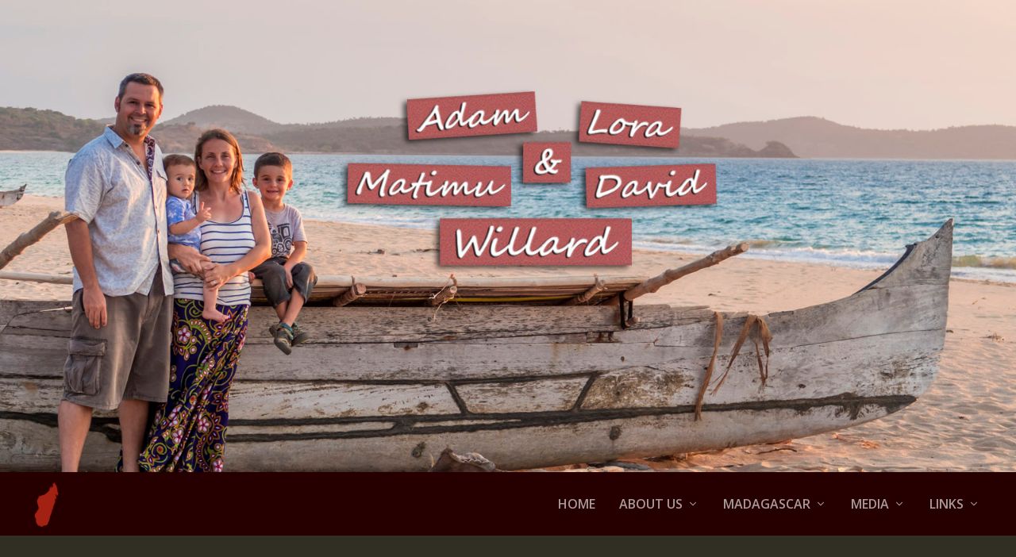

--- FILE ---
content_type: text/html; charset=UTF-8
request_url: https://madmissions.com/tag/moving/
body_size: 23072
content:
<!DOCTYPE html>
<!--[if IE 6]>
<html id="ie6" lang="en-US">
<![endif]-->
<!--[if IE 7]>
<html id="ie7" lang="en-US">
<![endif]-->
<!--[if IE 8]>
<html id="ie8" lang="en-US">
<![endif]-->
<!--[if !(IE 6) | !(IE 7) | !(IE 8)  ]><!-->
<html lang="en-US">
<!--<![endif]-->
<head>
	<meta charset="UTF-8" />
			
	<meta http-equiv="X-UA-Compatible" content="IE=edge">
	<link rel="pingback" href="https://madmissions.com/wordpress/xmlrpc.php" />

		<!--[if lt IE 9]>
	<script src="https://madmissions.com/wordpress/wp-content/themes/Extra/scripts/ext/html5.js" type="text/javascript"></script>
	<![endif]-->

	<script type="text/javascript">
		document.documentElement.className = 'js';
	</script>
<link href="https://fonts.googleapis.com/css?family=Abel" rel="stylesheet">
	<title>moving | Madagascar Missions</title>
<link rel="preconnect" href="https://fonts.gstatic.com" crossorigin /><meta name='robots' content='max-image-preview:large' />
<script type="text/javascript">
			let jqueryParams=[],jQuery=function(r){return jqueryParams=[...jqueryParams,r],jQuery},$=function(r){return jqueryParams=[...jqueryParams,r],$};window.jQuery=jQuery,window.$=jQuery;let customHeadScripts=!1;jQuery.fn=jQuery.prototype={},$.fn=jQuery.prototype={},jQuery.noConflict=function(r){if(window.jQuery)return jQuery=window.jQuery,$=window.jQuery,customHeadScripts=!0,jQuery.noConflict},jQuery.ready=function(r){jqueryParams=[...jqueryParams,r]},$.ready=function(r){jqueryParams=[...jqueryParams,r]},jQuery.load=function(r){jqueryParams=[...jqueryParams,r]},$.load=function(r){jqueryParams=[...jqueryParams,r]},jQuery.fn.ready=function(r){jqueryParams=[...jqueryParams,r]},$.fn.ready=function(r){jqueryParams=[...jqueryParams,r]};</script><link rel='dns-prefetch' href='//fonts.googleapis.com' />
<link rel="alternate" type="application/rss+xml" title="Madagascar Missions &raquo; Feed" href="https://madmissions.com/feed/" />
<link rel="alternate" type="application/rss+xml" title="Madagascar Missions &raquo; Comments Feed" href="https://madmissions.com/comments/feed/" />
<link rel="alternate" type="application/rss+xml" title="Madagascar Missions &raquo; moving Tag Feed" href="https://madmissions.com/tag/moving/feed/" />
<meta content="Willard 2016 v.1.0.0" name="generator"/><link rel='stylesheet' id='wp-block-library-css' href='https://madmissions.com/wordpress/wp-includes/css/dist/block-library/style.min.css?ver=6.6.4' type='text/css' media='all' />
<style id='classic-theme-styles-inline-css' type='text/css'>
/*! This file is auto-generated */
.wp-block-button__link{color:#fff;background-color:#32373c;border-radius:9999px;box-shadow:none;text-decoration:none;padding:calc(.667em + 2px) calc(1.333em + 2px);font-size:1.125em}.wp-block-file__button{background:#32373c;color:#fff;text-decoration:none}
</style>
<style id='global-styles-inline-css' type='text/css'>
:root{--wp--preset--aspect-ratio--square: 1;--wp--preset--aspect-ratio--4-3: 4/3;--wp--preset--aspect-ratio--3-4: 3/4;--wp--preset--aspect-ratio--3-2: 3/2;--wp--preset--aspect-ratio--2-3: 2/3;--wp--preset--aspect-ratio--16-9: 16/9;--wp--preset--aspect-ratio--9-16: 9/16;--wp--preset--color--black: #000000;--wp--preset--color--cyan-bluish-gray: #abb8c3;--wp--preset--color--white: #ffffff;--wp--preset--color--pale-pink: #f78da7;--wp--preset--color--vivid-red: #cf2e2e;--wp--preset--color--luminous-vivid-orange: #ff6900;--wp--preset--color--luminous-vivid-amber: #fcb900;--wp--preset--color--light-green-cyan: #7bdcb5;--wp--preset--color--vivid-green-cyan: #00d084;--wp--preset--color--pale-cyan-blue: #8ed1fc;--wp--preset--color--vivid-cyan-blue: #0693e3;--wp--preset--color--vivid-purple: #9b51e0;--wp--preset--gradient--vivid-cyan-blue-to-vivid-purple: linear-gradient(135deg,rgba(6,147,227,1) 0%,rgb(155,81,224) 100%);--wp--preset--gradient--light-green-cyan-to-vivid-green-cyan: linear-gradient(135deg,rgb(122,220,180) 0%,rgb(0,208,130) 100%);--wp--preset--gradient--luminous-vivid-amber-to-luminous-vivid-orange: linear-gradient(135deg,rgba(252,185,0,1) 0%,rgba(255,105,0,1) 100%);--wp--preset--gradient--luminous-vivid-orange-to-vivid-red: linear-gradient(135deg,rgba(255,105,0,1) 0%,rgb(207,46,46) 100%);--wp--preset--gradient--very-light-gray-to-cyan-bluish-gray: linear-gradient(135deg,rgb(238,238,238) 0%,rgb(169,184,195) 100%);--wp--preset--gradient--cool-to-warm-spectrum: linear-gradient(135deg,rgb(74,234,220) 0%,rgb(151,120,209) 20%,rgb(207,42,186) 40%,rgb(238,44,130) 60%,rgb(251,105,98) 80%,rgb(254,248,76) 100%);--wp--preset--gradient--blush-light-purple: linear-gradient(135deg,rgb(255,206,236) 0%,rgb(152,150,240) 100%);--wp--preset--gradient--blush-bordeaux: linear-gradient(135deg,rgb(254,205,165) 0%,rgb(254,45,45) 50%,rgb(107,0,62) 100%);--wp--preset--gradient--luminous-dusk: linear-gradient(135deg,rgb(255,203,112) 0%,rgb(199,81,192) 50%,rgb(65,88,208) 100%);--wp--preset--gradient--pale-ocean: linear-gradient(135deg,rgb(255,245,203) 0%,rgb(182,227,212) 50%,rgb(51,167,181) 100%);--wp--preset--gradient--electric-grass: linear-gradient(135deg,rgb(202,248,128) 0%,rgb(113,206,126) 100%);--wp--preset--gradient--midnight: linear-gradient(135deg,rgb(2,3,129) 0%,rgb(40,116,252) 100%);--wp--preset--font-size--small: 13px;--wp--preset--font-size--medium: 20px;--wp--preset--font-size--large: 36px;--wp--preset--font-size--x-large: 42px;--wp--preset--spacing--20: 0.44rem;--wp--preset--spacing--30: 0.67rem;--wp--preset--spacing--40: 1rem;--wp--preset--spacing--50: 1.5rem;--wp--preset--spacing--60: 2.25rem;--wp--preset--spacing--70: 3.38rem;--wp--preset--spacing--80: 5.06rem;--wp--preset--shadow--natural: 6px 6px 9px rgba(0, 0, 0, 0.2);--wp--preset--shadow--deep: 12px 12px 50px rgba(0, 0, 0, 0.4);--wp--preset--shadow--sharp: 6px 6px 0px rgba(0, 0, 0, 0.2);--wp--preset--shadow--outlined: 6px 6px 0px -3px rgba(255, 255, 255, 1), 6px 6px rgba(0, 0, 0, 1);--wp--preset--shadow--crisp: 6px 6px 0px rgba(0, 0, 0, 1);}:where(.is-layout-flex){gap: 0.5em;}:where(.is-layout-grid){gap: 0.5em;}body .is-layout-flex{display: flex;}.is-layout-flex{flex-wrap: wrap;align-items: center;}.is-layout-flex > :is(*, div){margin: 0;}body .is-layout-grid{display: grid;}.is-layout-grid > :is(*, div){margin: 0;}:where(.wp-block-columns.is-layout-flex){gap: 2em;}:where(.wp-block-columns.is-layout-grid){gap: 2em;}:where(.wp-block-post-template.is-layout-flex){gap: 1.25em;}:where(.wp-block-post-template.is-layout-grid){gap: 1.25em;}.has-black-color{color: var(--wp--preset--color--black) !important;}.has-cyan-bluish-gray-color{color: var(--wp--preset--color--cyan-bluish-gray) !important;}.has-white-color{color: var(--wp--preset--color--white) !important;}.has-pale-pink-color{color: var(--wp--preset--color--pale-pink) !important;}.has-vivid-red-color{color: var(--wp--preset--color--vivid-red) !important;}.has-luminous-vivid-orange-color{color: var(--wp--preset--color--luminous-vivid-orange) !important;}.has-luminous-vivid-amber-color{color: var(--wp--preset--color--luminous-vivid-amber) !important;}.has-light-green-cyan-color{color: var(--wp--preset--color--light-green-cyan) !important;}.has-vivid-green-cyan-color{color: var(--wp--preset--color--vivid-green-cyan) !important;}.has-pale-cyan-blue-color{color: var(--wp--preset--color--pale-cyan-blue) !important;}.has-vivid-cyan-blue-color{color: var(--wp--preset--color--vivid-cyan-blue) !important;}.has-vivid-purple-color{color: var(--wp--preset--color--vivid-purple) !important;}.has-black-background-color{background-color: var(--wp--preset--color--black) !important;}.has-cyan-bluish-gray-background-color{background-color: var(--wp--preset--color--cyan-bluish-gray) !important;}.has-white-background-color{background-color: var(--wp--preset--color--white) !important;}.has-pale-pink-background-color{background-color: var(--wp--preset--color--pale-pink) !important;}.has-vivid-red-background-color{background-color: var(--wp--preset--color--vivid-red) !important;}.has-luminous-vivid-orange-background-color{background-color: var(--wp--preset--color--luminous-vivid-orange) !important;}.has-luminous-vivid-amber-background-color{background-color: var(--wp--preset--color--luminous-vivid-amber) !important;}.has-light-green-cyan-background-color{background-color: var(--wp--preset--color--light-green-cyan) !important;}.has-vivid-green-cyan-background-color{background-color: var(--wp--preset--color--vivid-green-cyan) !important;}.has-pale-cyan-blue-background-color{background-color: var(--wp--preset--color--pale-cyan-blue) !important;}.has-vivid-cyan-blue-background-color{background-color: var(--wp--preset--color--vivid-cyan-blue) !important;}.has-vivid-purple-background-color{background-color: var(--wp--preset--color--vivid-purple) !important;}.has-black-border-color{border-color: var(--wp--preset--color--black) !important;}.has-cyan-bluish-gray-border-color{border-color: var(--wp--preset--color--cyan-bluish-gray) !important;}.has-white-border-color{border-color: var(--wp--preset--color--white) !important;}.has-pale-pink-border-color{border-color: var(--wp--preset--color--pale-pink) !important;}.has-vivid-red-border-color{border-color: var(--wp--preset--color--vivid-red) !important;}.has-luminous-vivid-orange-border-color{border-color: var(--wp--preset--color--luminous-vivid-orange) !important;}.has-luminous-vivid-amber-border-color{border-color: var(--wp--preset--color--luminous-vivid-amber) !important;}.has-light-green-cyan-border-color{border-color: var(--wp--preset--color--light-green-cyan) !important;}.has-vivid-green-cyan-border-color{border-color: var(--wp--preset--color--vivid-green-cyan) !important;}.has-pale-cyan-blue-border-color{border-color: var(--wp--preset--color--pale-cyan-blue) !important;}.has-vivid-cyan-blue-border-color{border-color: var(--wp--preset--color--vivid-cyan-blue) !important;}.has-vivid-purple-border-color{border-color: var(--wp--preset--color--vivid-purple) !important;}.has-vivid-cyan-blue-to-vivid-purple-gradient-background{background: var(--wp--preset--gradient--vivid-cyan-blue-to-vivid-purple) !important;}.has-light-green-cyan-to-vivid-green-cyan-gradient-background{background: var(--wp--preset--gradient--light-green-cyan-to-vivid-green-cyan) !important;}.has-luminous-vivid-amber-to-luminous-vivid-orange-gradient-background{background: var(--wp--preset--gradient--luminous-vivid-amber-to-luminous-vivid-orange) !important;}.has-luminous-vivid-orange-to-vivid-red-gradient-background{background: var(--wp--preset--gradient--luminous-vivid-orange-to-vivid-red) !important;}.has-very-light-gray-to-cyan-bluish-gray-gradient-background{background: var(--wp--preset--gradient--very-light-gray-to-cyan-bluish-gray) !important;}.has-cool-to-warm-spectrum-gradient-background{background: var(--wp--preset--gradient--cool-to-warm-spectrum) !important;}.has-blush-light-purple-gradient-background{background: var(--wp--preset--gradient--blush-light-purple) !important;}.has-blush-bordeaux-gradient-background{background: var(--wp--preset--gradient--blush-bordeaux) !important;}.has-luminous-dusk-gradient-background{background: var(--wp--preset--gradient--luminous-dusk) !important;}.has-pale-ocean-gradient-background{background: var(--wp--preset--gradient--pale-ocean) !important;}.has-electric-grass-gradient-background{background: var(--wp--preset--gradient--electric-grass) !important;}.has-midnight-gradient-background{background: var(--wp--preset--gradient--midnight) !important;}.has-small-font-size{font-size: var(--wp--preset--font-size--small) !important;}.has-medium-font-size{font-size: var(--wp--preset--font-size--medium) !important;}.has-large-font-size{font-size: var(--wp--preset--font-size--large) !important;}.has-x-large-font-size{font-size: var(--wp--preset--font-size--x-large) !important;}
:where(.wp-block-post-template.is-layout-flex){gap: 1.25em;}:where(.wp-block-post-template.is-layout-grid){gap: 1.25em;}
:where(.wp-block-columns.is-layout-flex){gap: 2em;}:where(.wp-block-columns.is-layout-grid){gap: 2em;}
:root :where(.wp-block-pullquote){font-size: 1.5em;line-height: 1.6;}
</style>
<link rel='stylesheet' id='extra-fonts-css' href='https://fonts.googleapis.com/css?family=Open+Sans:300italic,400italic,600italic,700italic,800italic,400,300,600,700,800&#038;subset=latin,latin-ext' type='text/css' media='all' />
<link rel='stylesheet' id='extra-style-parent-css' href='https://madmissions.com/wordpress/wp-content/themes/Extra/style.min.css?ver=4.14.4' type='text/css' media='all' />
<style id='extra-dynamic-critical-inline-css' type='text/css'>
@font-face{font-family:ETmodules;font-display:block;src:url(//madmissions.com/wordpress/wp-content/themes/Extra/core/admin/fonts/modules/all/modules.eot);src:url(//madmissions.com/wordpress/wp-content/themes/Extra/core/admin/fonts/modules/all/modules.eot?#iefix) format("embedded-opentype"),url(//madmissions.com/wordpress/wp-content/themes/Extra/core/admin/fonts/modules/all/modules.ttf) format("truetype"),url(//madmissions.com/wordpress/wp-content/themes/Extra/core/admin/fonts/modules/all/modules.woff) format("woff"),url(//madmissions.com/wordpress/wp-content/themes/Extra/core/admin/fonts/modules/all/modules.svg#ETmodules) format("svg");font-weight:400;font-style:normal}
.et_audio_content,.et_link_content,.et_quote_content{background-color:#2ea3f2}.et_pb_post .et-pb-controllers a{margin-bottom:10px}.format-gallery .et-pb-controllers{bottom:0}.et_pb_blog_grid .et_audio_content{margin-bottom:19px}.et_pb_row .et_pb_blog_grid .et_pb_post .et_pb_slide{min-height:180px}.et_audio_content .wp-block-audio{margin:0;padding:0}.et_audio_content h2{line-height:44px}.et_pb_column_1_2 .et_audio_content h2,.et_pb_column_1_3 .et_audio_content h2,.et_pb_column_1_4 .et_audio_content h2,.et_pb_column_1_5 .et_audio_content h2,.et_pb_column_1_6 .et_audio_content h2,.et_pb_column_2_5 .et_audio_content h2,.et_pb_column_3_5 .et_audio_content h2,.et_pb_column_3_8 .et_audio_content h2{margin-bottom:9px;margin-top:0}.et_pb_column_1_2 .et_audio_content,.et_pb_column_3_5 .et_audio_content{padding:35px 40px}.et_pb_column_1_2 .et_audio_content h2,.et_pb_column_3_5 .et_audio_content h2{line-height:32px}.et_pb_column_1_3 .et_audio_content,.et_pb_column_1_4 .et_audio_content,.et_pb_column_1_5 .et_audio_content,.et_pb_column_1_6 .et_audio_content,.et_pb_column_2_5 .et_audio_content,.et_pb_column_3_8 .et_audio_content{padding:35px 20px}.et_pb_column_1_3 .et_audio_content h2,.et_pb_column_1_4 .et_audio_content h2,.et_pb_column_1_5 .et_audio_content h2,.et_pb_column_1_6 .et_audio_content h2,.et_pb_column_2_5 .et_audio_content h2,.et_pb_column_3_8 .et_audio_content h2{font-size:18px;line-height:26px}article.et_pb_has_overlay .et_pb_blog_image_container{position:relative}.et_pb_post>.et_main_video_container{position:relative;margin-bottom:30px}.et_pb_post .et_pb_video_overlay .et_pb_video_play{color:#fff}.et_pb_post .et_pb_video_overlay_hover:hover{background:rgba(0,0,0,.6)}.et_audio_content,.et_link_content,.et_quote_content{text-align:center;word-wrap:break-word;position:relative;padding:50px 60px}.et_audio_content h2,.et_link_content a.et_link_main_url,.et_link_content h2,.et_quote_content blockquote cite,.et_quote_content blockquote p{color:#fff!important}.et_quote_main_link{position:absolute;text-indent:-9999px;width:100%;height:100%;display:block;top:0;left:0}.et_quote_content blockquote{padding:0;margin:0;border:none}.et_audio_content h2,.et_link_content h2,.et_quote_content blockquote p{margin-top:0}.et_audio_content h2{margin-bottom:20px}.et_audio_content h2,.et_link_content h2,.et_quote_content blockquote p{line-height:44px}.et_link_content a.et_link_main_url,.et_quote_content blockquote cite{font-size:18px;font-weight:200}.et_quote_content blockquote cite{font-style:normal}.et_pb_column_2_3 .et_quote_content{padding:50px 42px 45px}.et_pb_column_2_3 .et_audio_content,.et_pb_column_2_3 .et_link_content{padding:40px 40px 45px}.et_pb_column_1_2 .et_audio_content,.et_pb_column_1_2 .et_link_content,.et_pb_column_1_2 .et_quote_content,.et_pb_column_3_5 .et_audio_content,.et_pb_column_3_5 .et_link_content,.et_pb_column_3_5 .et_quote_content{padding:35px 40px}.et_pb_column_1_2 .et_quote_content blockquote p,.et_pb_column_3_5 .et_quote_content blockquote p{font-size:26px;line-height:32px}.et_pb_column_1_2 .et_audio_content h2,.et_pb_column_1_2 .et_link_content h2,.et_pb_column_3_5 .et_audio_content h2,.et_pb_column_3_5 .et_link_content h2{line-height:32px}.et_pb_column_1_2 .et_link_content a.et_link_main_url,.et_pb_column_1_2 .et_quote_content blockquote cite,.et_pb_column_3_5 .et_link_content a.et_link_main_url,.et_pb_column_3_5 .et_quote_content blockquote cite{font-size:14px}.et_pb_column_1_3 .et_quote_content,.et_pb_column_1_4 .et_quote_content,.et_pb_column_1_5 .et_quote_content,.et_pb_column_1_6 .et_quote_content,.et_pb_column_2_5 .et_quote_content,.et_pb_column_3_8 .et_quote_content{padding:35px 30px 32px}.et_pb_column_1_3 .et_audio_content,.et_pb_column_1_3 .et_link_content,.et_pb_column_1_4 .et_audio_content,.et_pb_column_1_4 .et_link_content,.et_pb_column_1_5 .et_audio_content,.et_pb_column_1_5 .et_link_content,.et_pb_column_1_6 .et_audio_content,.et_pb_column_1_6 .et_link_content,.et_pb_column_2_5 .et_audio_content,.et_pb_column_2_5 .et_link_content,.et_pb_column_3_8 .et_audio_content,.et_pb_column_3_8 .et_link_content{padding:35px 20px}.et_pb_column_1_3 .et_audio_content h2,.et_pb_column_1_3 .et_link_content h2,.et_pb_column_1_3 .et_quote_content blockquote p,.et_pb_column_1_4 .et_audio_content h2,.et_pb_column_1_4 .et_link_content h2,.et_pb_column_1_4 .et_quote_content blockquote p,.et_pb_column_1_5 .et_audio_content h2,.et_pb_column_1_5 .et_link_content h2,.et_pb_column_1_5 .et_quote_content blockquote p,.et_pb_column_1_6 .et_audio_content h2,.et_pb_column_1_6 .et_link_content h2,.et_pb_column_1_6 .et_quote_content blockquote p,.et_pb_column_2_5 .et_audio_content h2,.et_pb_column_2_5 .et_link_content h2,.et_pb_column_2_5 .et_quote_content blockquote p,.et_pb_column_3_8 .et_audio_content h2,.et_pb_column_3_8 .et_link_content h2,.et_pb_column_3_8 .et_quote_content blockquote p{font-size:18px;line-height:26px}.et_pb_column_1_3 .et_link_content a.et_link_main_url,.et_pb_column_1_3 .et_quote_content blockquote cite,.et_pb_column_1_4 .et_link_content a.et_link_main_url,.et_pb_column_1_4 .et_quote_content blockquote cite,.et_pb_column_1_5 .et_link_content a.et_link_main_url,.et_pb_column_1_5 .et_quote_content blockquote cite,.et_pb_column_1_6 .et_link_content a.et_link_main_url,.et_pb_column_1_6 .et_quote_content blockquote cite,.et_pb_column_2_5 .et_link_content a.et_link_main_url,.et_pb_column_2_5 .et_quote_content blockquote cite,.et_pb_column_3_8 .et_link_content a.et_link_main_url,.et_pb_column_3_8 .et_quote_content blockquote cite{font-size:14px}.et_pb_post .et_pb_gallery_post_type .et_pb_slide{min-height:500px;background-size:cover!important;background-position:top}.format-gallery .et_pb_slider.gallery-not-found .et_pb_slide{box-shadow:inset 0 0 10px rgba(0,0,0,.1)}.format-gallery .et_pb_slider:hover .et-pb-arrow-prev{left:0}.format-gallery .et_pb_slider:hover .et-pb-arrow-next{right:0}.et_pb_post>.et_pb_slider{margin-bottom:30px}.et_pb_column_3_4 .et_pb_post .et_pb_slide{min-height:442px}.et_pb_column_2_3 .et_pb_post .et_pb_slide{min-height:390px}.et_pb_column_1_2 .et_pb_post .et_pb_slide,.et_pb_column_3_5 .et_pb_post .et_pb_slide{min-height:284px}.et_pb_column_1_3 .et_pb_post .et_pb_slide,.et_pb_column_2_5 .et_pb_post .et_pb_slide,.et_pb_column_3_8 .et_pb_post .et_pb_slide{min-height:180px}.et_pb_column_1_4 .et_pb_post .et_pb_slide,.et_pb_column_1_5 .et_pb_post .et_pb_slide,.et_pb_column_1_6 .et_pb_post .et_pb_slide{min-height:125px}.et_pb_portfolio.et_pb_section_parallax .pagination,.et_pb_portfolio.et_pb_section_video .pagination,.et_pb_portfolio_grid.et_pb_section_parallax .pagination,.et_pb_portfolio_grid.et_pb_section_video .pagination{position:relative}.et_pb_bg_layout_light .et_pb_post .post-meta,.et_pb_bg_layout_light .et_pb_post .post-meta a,.et_pb_bg_layout_light .et_pb_post p{color:#666}.et_pb_bg_layout_dark .et_pb_post .post-meta,.et_pb_bg_layout_dark .et_pb_post .post-meta a,.et_pb_bg_layout_dark .et_pb_post p{color:inherit}.et_pb_text_color_dark .et_audio_content h2,.et_pb_text_color_dark .et_link_content a.et_link_main_url,.et_pb_text_color_dark .et_link_content h2,.et_pb_text_color_dark .et_quote_content blockquote cite,.et_pb_text_color_dark .et_quote_content blockquote p{color:#666!important}.et_pb_text_color_dark.et_audio_content h2,.et_pb_text_color_dark.et_link_content a.et_link_main_url,.et_pb_text_color_dark.et_link_content h2,.et_pb_text_color_dark.et_quote_content blockquote cite,.et_pb_text_color_dark.et_quote_content blockquote p{color:#bbb!important}.et_pb_text_color_dark.et_audio_content,.et_pb_text_color_dark.et_link_content,.et_pb_text_color_dark.et_quote_content{background-color:#e8e8e8}@media (min-width:981px) and (max-width:1100px){.et_quote_content{padding:50px 70px 45px}.et_pb_column_2_3 .et_quote_content{padding:50px 50px 45px}.et_pb_column_1_2 .et_quote_content,.et_pb_column_3_5 .et_quote_content{padding:35px 47px 30px}.et_pb_column_1_3 .et_quote_content,.et_pb_column_1_4 .et_quote_content,.et_pb_column_1_5 .et_quote_content,.et_pb_column_1_6 .et_quote_content,.et_pb_column_2_5 .et_quote_content,.et_pb_column_3_8 .et_quote_content{padding:35px 25px 32px}.et_pb_column_4_4 .et_pb_post .et_pb_slide{min-height:534px}.et_pb_column_3_4 .et_pb_post .et_pb_slide{min-height:392px}.et_pb_column_2_3 .et_pb_post .et_pb_slide{min-height:345px}.et_pb_column_1_2 .et_pb_post .et_pb_slide,.et_pb_column_3_5 .et_pb_post .et_pb_slide{min-height:250px}.et_pb_column_1_3 .et_pb_post .et_pb_slide,.et_pb_column_2_5 .et_pb_post .et_pb_slide,.et_pb_column_3_8 .et_pb_post .et_pb_slide{min-height:155px}.et_pb_column_1_4 .et_pb_post .et_pb_slide,.et_pb_column_1_5 .et_pb_post .et_pb_slide,.et_pb_column_1_6 .et_pb_post .et_pb_slide{min-height:108px}}@media (max-width:980px){.et_pb_bg_layout_dark_tablet .et_audio_content h2{color:#fff!important}.et_pb_text_color_dark_tablet.et_audio_content h2{color:#bbb!important}.et_pb_text_color_dark_tablet.et_audio_content{background-color:#e8e8e8}.et_pb_bg_layout_dark_tablet .et_audio_content h2,.et_pb_bg_layout_dark_tablet .et_link_content a.et_link_main_url,.et_pb_bg_layout_dark_tablet .et_link_content h2,.et_pb_bg_layout_dark_tablet .et_quote_content blockquote cite,.et_pb_bg_layout_dark_tablet .et_quote_content blockquote p{color:#fff!important}.et_pb_text_color_dark_tablet .et_audio_content h2,.et_pb_text_color_dark_tablet .et_link_content a.et_link_main_url,.et_pb_text_color_dark_tablet .et_link_content h2,.et_pb_text_color_dark_tablet .et_quote_content blockquote cite,.et_pb_text_color_dark_tablet .et_quote_content blockquote p{color:#666!important}.et_pb_text_color_dark_tablet.et_audio_content h2,.et_pb_text_color_dark_tablet.et_link_content a.et_link_main_url,.et_pb_text_color_dark_tablet.et_link_content h2,.et_pb_text_color_dark_tablet.et_quote_content blockquote cite,.et_pb_text_color_dark_tablet.et_quote_content blockquote p{color:#bbb!important}.et_pb_text_color_dark_tablet.et_audio_content,.et_pb_text_color_dark_tablet.et_link_content,.et_pb_text_color_dark_tablet.et_quote_content{background-color:#e8e8e8}}@media (min-width:768px) and (max-width:980px){.et_audio_content h2{font-size:26px!important;line-height:44px!important;margin-bottom:24px!important}.et_pb_post>.et_pb_gallery_post_type>.et_pb_slides>.et_pb_slide{min-height:384px!important}.et_quote_content{padding:50px 43px 45px!important}.et_quote_content blockquote p{font-size:26px!important;line-height:44px!important}.et_quote_content blockquote cite{font-size:18px!important}.et_link_content{padding:40px 40px 45px}.et_link_content h2{font-size:26px!important;line-height:44px!important}.et_link_content a.et_link_main_url{font-size:18px!important}}@media (max-width:767px){.et_audio_content h2,.et_link_content h2,.et_quote_content,.et_quote_content blockquote p{font-size:20px!important;line-height:26px!important}.et_audio_content,.et_link_content{padding:35px 20px!important}.et_audio_content h2{margin-bottom:9px!important}.et_pb_bg_layout_dark_phone .et_audio_content h2{color:#fff!important}.et_pb_text_color_dark_phone.et_audio_content{background-color:#e8e8e8}.et_link_content a.et_link_main_url,.et_quote_content blockquote cite{font-size:14px!important}.format-gallery .et-pb-controllers{height:auto}.et_pb_post>.et_pb_gallery_post_type>.et_pb_slides>.et_pb_slide{min-height:222px!important}.et_pb_bg_layout_dark_phone .et_audio_content h2,.et_pb_bg_layout_dark_phone .et_link_content a.et_link_main_url,.et_pb_bg_layout_dark_phone .et_link_content h2,.et_pb_bg_layout_dark_phone .et_quote_content blockquote cite,.et_pb_bg_layout_dark_phone .et_quote_content blockquote p{color:#fff!important}.et_pb_text_color_dark_phone .et_audio_content h2,.et_pb_text_color_dark_phone .et_link_content a.et_link_main_url,.et_pb_text_color_dark_phone .et_link_content h2,.et_pb_text_color_dark_phone .et_quote_content blockquote cite,.et_pb_text_color_dark_phone .et_quote_content blockquote p{color:#666!important}.et_pb_text_color_dark_phone.et_audio_content h2,.et_pb_text_color_dark_phone.et_link_content a.et_link_main_url,.et_pb_text_color_dark_phone.et_link_content h2,.et_pb_text_color_dark_phone.et_quote_content blockquote cite,.et_pb_text_color_dark_phone.et_quote_content blockquote p{color:#bbb!important}.et_pb_text_color_dark_phone.et_audio_content,.et_pb_text_color_dark_phone.et_link_content,.et_pb_text_color_dark_phone.et_quote_content{background-color:#e8e8e8}}@media (max-width:479px){.et_pb_column_1_2 .et_pb_carousel_item .et_pb_video_play,.et_pb_column_1_3 .et_pb_carousel_item .et_pb_video_play,.et_pb_column_2_3 .et_pb_carousel_item .et_pb_video_play,.et_pb_column_2_5 .et_pb_carousel_item .et_pb_video_play,.et_pb_column_3_5 .et_pb_carousel_item .et_pb_video_play,.et_pb_column_3_8 .et_pb_carousel_item .et_pb_video_play{font-size:1.5rem;line-height:1.5rem;margin-left:-.75rem;margin-top:-.75rem}.et_audio_content,.et_quote_content{padding:35px 20px!important}.et_pb_post>.et_pb_gallery_post_type>.et_pb_slides>.et_pb_slide{min-height:156px!important}}.et_full_width_page .et_gallery_item{float:left;width:20.875%;margin:0 5.5% 5.5% 0}.et_full_width_page .et_gallery_item:nth-child(3n){margin-right:5.5%}.et_full_width_page .et_gallery_item:nth-child(3n+1){clear:none}.et_full_width_page .et_gallery_item:nth-child(4n){margin-right:0}.et_full_width_page .et_gallery_item:nth-child(4n+1){clear:both}
.et_pb_slider{position:relative;overflow:hidden}.et_pb_slide{padding:0 6%;background-size:cover;background-position:50%;background-repeat:no-repeat}.et_pb_slider .et_pb_slide{display:none;float:left;margin-right:-100%;position:relative;width:100%;text-align:center;list-style:none!important;background-position:50%;background-size:100%;background-size:cover}.et_pb_slider .et_pb_slide:first-child{display:list-item}.et-pb-controllers{position:absolute;bottom:20px;left:0;width:100%;text-align:center;z-index:10}.et-pb-controllers a{display:inline-block;background-color:hsla(0,0%,100%,.5);text-indent:-9999px;border-radius:7px;width:7px;height:7px;margin-right:10px;padding:0;opacity:.5}.et-pb-controllers .et-pb-active-control{opacity:1}.et-pb-controllers a:last-child{margin-right:0}.et-pb-controllers .et-pb-active-control{background-color:#fff}.et_pb_slides .et_pb_temp_slide{display:block}.et_pb_slides:after{content:"";display:block;clear:both;visibility:hidden;line-height:0;height:0;width:0}@media (max-width:980px){.et_pb_bg_layout_light_tablet .et-pb-controllers .et-pb-active-control{background-color:#333}.et_pb_bg_layout_light_tablet .et-pb-controllers a{background-color:rgba(0,0,0,.3)}.et_pb_bg_layout_light_tablet .et_pb_slide_content{color:#333}.et_pb_bg_layout_dark_tablet .et_pb_slide_description{text-shadow:0 1px 3px rgba(0,0,0,.3)}.et_pb_bg_layout_dark_tablet .et_pb_slide_content{color:#fff}.et_pb_bg_layout_dark_tablet .et-pb-controllers .et-pb-active-control{background-color:#fff}.et_pb_bg_layout_dark_tablet .et-pb-controllers a{background-color:hsla(0,0%,100%,.5)}}@media (max-width:767px){.et-pb-controllers{position:absolute;bottom:5%;left:0;width:100%;text-align:center;z-index:10;height:14px}.et_transparent_nav .et_pb_section:first-child .et-pb-controllers{bottom:18px}.et_pb_bg_layout_light_phone.et_pb_slider_with_overlay .et_pb_slide_overlay_container,.et_pb_bg_layout_light_phone.et_pb_slider_with_text_overlay .et_pb_text_overlay_wrapper{background-color:hsla(0,0%,100%,.9)}.et_pb_bg_layout_light_phone .et-pb-controllers .et-pb-active-control{background-color:#333}.et_pb_bg_layout_dark_phone.et_pb_slider_with_overlay .et_pb_slide_overlay_container,.et_pb_bg_layout_dark_phone.et_pb_slider_with_text_overlay .et_pb_text_overlay_wrapper,.et_pb_bg_layout_light_phone .et-pb-controllers a{background-color:rgba(0,0,0,.3)}.et_pb_bg_layout_dark_phone .et-pb-controllers .et-pb-active-control{background-color:#fff}.et_pb_bg_layout_dark_phone .et-pb-controllers a{background-color:hsla(0,0%,100%,.5)}}.et_mobile_device .et_pb_slider_parallax .et_pb_slide,.et_mobile_device .et_pb_slides .et_parallax_bg.et_pb_parallax_css{background-attachment:scroll}
.et-pb-arrow-next,.et-pb-arrow-prev{position:absolute;top:50%;z-index:100;font-size:48px;color:#fff;margin-top:-24px;transition:all .2s ease-in-out;opacity:0}.et_pb_bg_layout_light .et-pb-arrow-next,.et_pb_bg_layout_light .et-pb-arrow-prev{color:#333}.et_pb_slider:hover .et-pb-arrow-prev{left:22px;opacity:1}.et_pb_slider:hover .et-pb-arrow-next{right:22px;opacity:1}.et_pb_bg_layout_light .et-pb-controllers .et-pb-active-control{background-color:#333}.et_pb_bg_layout_light .et-pb-controllers a{background-color:rgba(0,0,0,.3)}.et-pb-arrow-next:hover,.et-pb-arrow-prev:hover{text-decoration:none}.et-pb-arrow-next span,.et-pb-arrow-prev span{display:none}.et-pb-arrow-prev{left:-22px}.et-pb-arrow-next{right:-22px}.et-pb-arrow-prev:before{content:"4"}.et-pb-arrow-next:before{content:"5"}.format-gallery .et-pb-arrow-next,.format-gallery .et-pb-arrow-prev{color:#fff}.et_pb_column_1_3 .et_pb_slider:hover .et-pb-arrow-prev,.et_pb_column_1_4 .et_pb_slider:hover .et-pb-arrow-prev,.et_pb_column_1_5 .et_pb_slider:hover .et-pb-arrow-prev,.et_pb_column_1_6 .et_pb_slider:hover .et-pb-arrow-prev,.et_pb_column_2_5 .et_pb_slider:hover .et-pb-arrow-prev{left:0}.et_pb_column_1_3 .et_pb_slider:hover .et-pb-arrow-next,.et_pb_column_1_4 .et_pb_slider:hover .et-pb-arrow-prev,.et_pb_column_1_5 .et_pb_slider:hover .et-pb-arrow-prev,.et_pb_column_1_6 .et_pb_slider:hover .et-pb-arrow-prev,.et_pb_column_2_5 .et_pb_slider:hover .et-pb-arrow-next{right:0}.et_pb_column_1_4 .et_pb_slider .et_pb_slide,.et_pb_column_1_5 .et_pb_slider .et_pb_slide,.et_pb_column_1_6 .et_pb_slider .et_pb_slide{min-height:170px}.et_pb_column_1_4 .et_pb_slider:hover .et-pb-arrow-next,.et_pb_column_1_5 .et_pb_slider:hover .et-pb-arrow-next,.et_pb_column_1_6 .et_pb_slider:hover .et-pb-arrow-next{right:0}@media (max-width:980px){.et_pb_bg_layout_light_tablet .et-pb-arrow-next,.et_pb_bg_layout_light_tablet .et-pb-arrow-prev{color:#333}.et_pb_bg_layout_dark_tablet .et-pb-arrow-next,.et_pb_bg_layout_dark_tablet .et-pb-arrow-prev{color:#fff}}@media (max-width:767px){.et_pb_slider:hover .et-pb-arrow-prev{left:0;opacity:1}.et_pb_slider:hover .et-pb-arrow-next{right:0;opacity:1}.et_pb_bg_layout_light_phone .et-pb-arrow-next,.et_pb_bg_layout_light_phone .et-pb-arrow-prev{color:#333}.et_pb_bg_layout_dark_phone .et-pb-arrow-next,.et_pb_bg_layout_dark_phone .et-pb-arrow-prev{color:#fff}}.et_mobile_device .et-pb-arrow-prev{left:22px;opacity:1}.et_mobile_device .et-pb-arrow-next{right:22px;opacity:1}@media (max-width:767px){.et_mobile_device .et-pb-arrow-prev{left:0;opacity:1}.et_mobile_device .et-pb-arrow-next{right:0;opacity:1}}
.et_overlay{z-index:-1;position:absolute;top:0;left:0;display:block;width:100%;height:100%;background:hsla(0,0%,100%,.9);opacity:0;pointer-events:none;transition:all .3s;border:1px solid #e5e5e5;box-sizing:border-box;-webkit-backface-visibility:hidden;backface-visibility:hidden;-webkit-font-smoothing:antialiased}.et_overlay:before{color:#2ea3f2;content:"\E050";position:absolute;top:55%;left:50%;margin:-16px 0 0 -16px;font-size:32px;transition:all .4s}.et_portfolio_image,.et_shop_image{position:relative;display:block}.et_pb_has_overlay:not(.et_pb_image):hover .et_overlay,.et_portfolio_image:hover .et_overlay,.et_shop_image:hover .et_overlay{z-index:3;opacity:1}#ie7 .et_overlay,#ie8 .et_overlay{display:none}.et_pb_module.et_pb_has_overlay{position:relative}.et_pb_module.et_pb_has_overlay .et_overlay,article.et_pb_has_overlay{border:none}
.et_pb_blog_grid .et_audio_container .mejs-container .mejs-controls .mejs-time span{font-size:14px}.et_audio_container .mejs-container{width:auto!important;min-width:unset!important;height:auto!important}.et_audio_container .mejs-container,.et_audio_container .mejs-container .mejs-controls,.et_audio_container .mejs-embed,.et_audio_container .mejs-embed body{background:none;height:auto}.et_audio_container .mejs-controls .mejs-time-rail .mejs-time-loaded,.et_audio_container .mejs-time.mejs-currenttime-container{display:none!important}.et_audio_container .mejs-time{display:block!important;padding:0;margin-left:10px;margin-right:90px;line-height:inherit}.et_audio_container .mejs-android .mejs-time,.et_audio_container .mejs-ios .mejs-time,.et_audio_container .mejs-ipad .mejs-time,.et_audio_container .mejs-iphone .mejs-time{margin-right:0}.et_audio_container .mejs-controls .mejs-horizontal-volume-slider .mejs-horizontal-volume-total,.et_audio_container .mejs-controls .mejs-time-rail .mejs-time-total{background:hsla(0,0%,100%,.5);border-radius:5px;height:4px;margin:8px 0 0;top:0;right:0;left:auto}.et_audio_container .mejs-controls>div{height:20px!important}.et_audio_container .mejs-controls div.mejs-time-rail{padding-top:0;position:relative;display:block!important;margin-left:42px;margin-right:0}.et_audio_container span.mejs-time-total.mejs-time-slider{display:block!important;position:relative!important;max-width:100%;min-width:unset!important}.et_audio_container .mejs-button.mejs-volume-button{width:auto;height:auto;margin-left:auto;position:absolute;right:59px;bottom:-2px}.et_audio_container .mejs-controls .mejs-horizontal-volume-slider .mejs-horizontal-volume-current,.et_audio_container .mejs-controls .mejs-time-rail .mejs-time-current{background:#fff;height:4px;border-radius:5px}.et_audio_container .mejs-controls .mejs-horizontal-volume-slider .mejs-horizontal-volume-handle,.et_audio_container .mejs-controls .mejs-time-rail .mejs-time-handle{display:block;border:none;width:10px}.et_audio_container .mejs-time-rail .mejs-time-handle-content{border-radius:100%;transform:scale(1)}.et_audio_container .mejs-time-rail .mejs-time-hovered{height:4px}.et_audio_container .mejs-controls .mejs-horizontal-volume-slider .mejs-horizontal-volume-handle{background:#fff;border-radius:5px;height:10px;position:absolute;top:-3px}.et_audio_container .mejs-container .mejs-controls .mejs-time span{font-size:18px}.et_audio_container .mejs-controls a.mejs-horizontal-volume-slider{display:block!important;height:19px;margin-left:5px;position:absolute;right:0;bottom:0}.et_audio_container .mejs-controls div.mejs-horizontal-volume-slider{height:4px}.et_audio_container .mejs-playpause-button button,.et_audio_container .mejs-volume-button button{background:none!important;margin:0!important;width:auto!important;height:auto!important;position:relative!important;z-index:99}.et_audio_container .mejs-playpause-button button:before{content:"E"!important;font-size:32px;left:0;top:-8px}.et_audio_container .mejs-playpause-button button:before,.et_audio_container .mejs-volume-button button:before{color:#fff}.et_audio_container .mejs-playpause-button{margin-top:-7px!important;width:auto!important;height:auto!important;position:absolute}.et_audio_container .mejs-controls .mejs-button button:focus{outline:none}.et_audio_container .mejs-playpause-button.mejs-pause button:before{content:"`"!important}.et_audio_container .mejs-volume-button button:before{content:"\E068";font-size:18px}.et_pb_text_color_dark .et_audio_container .mejs-controls .mejs-horizontal-volume-slider .mejs-horizontal-volume-total,.et_pb_text_color_dark .et_audio_container .mejs-controls .mejs-time-rail .mejs-time-total{background:hsla(0,0%,60%,.5)}.et_pb_text_color_dark .et_audio_container .mejs-controls .mejs-horizontal-volume-slider .mejs-horizontal-volume-current,.et_pb_text_color_dark .et_audio_container .mejs-controls .mejs-time-rail .mejs-time-current{background:#999}.et_pb_text_color_dark .et_audio_container .mejs-playpause-button button:before,.et_pb_text_color_dark .et_audio_container .mejs-volume-button button:before{color:#666}.et_pb_text_color_dark .et_audio_container .mejs-controls .mejs-horizontal-volume-slider .mejs-horizontal-volume-handle,.et_pb_text_color_dark .mejs-controls .mejs-time-rail .mejs-time-handle{background:#666}.et_pb_text_color_dark .mejs-container .mejs-controls .mejs-time span{color:#999}.et_pb_column_1_3 .et_audio_container .mejs-container .mejs-controls .mejs-time span,.et_pb_column_1_4 .et_audio_container .mejs-container .mejs-controls .mejs-time span,.et_pb_column_1_5 .et_audio_container .mejs-container .mejs-controls .mejs-time span,.et_pb_column_1_6 .et_audio_container .mejs-container .mejs-controls .mejs-time span,.et_pb_column_2_5 .et_audio_container .mejs-container .mejs-controls .mejs-time span,.et_pb_column_3_8 .et_audio_container .mejs-container .mejs-controls .mejs-time span{font-size:14px}.et_audio_container .mejs-container .mejs-controls{padding:0;-ms-flex-wrap:wrap;flex-wrap:wrap;min-width:unset!important;position:relative}@media (max-width:980px){.et_pb_column_1_3 .et_audio_container .mejs-container .mejs-controls .mejs-time span,.et_pb_column_1_4 .et_audio_container .mejs-container .mejs-controls .mejs-time span,.et_pb_column_1_5 .et_audio_container .mejs-container .mejs-controls .mejs-time span,.et_pb_column_1_6 .et_audio_container .mejs-container .mejs-controls .mejs-time span,.et_pb_column_2_5 .et_audio_container .mejs-container .mejs-controls .mejs-time span,.et_pb_column_3_8 .et_audio_container .mejs-container .mejs-controls .mejs-time span{font-size:18px}.et_pb_bg_layout_dark_tablet .et_audio_container .mejs-controls .mejs-horizontal-volume-slider .mejs-horizontal-volume-total,.et_pb_bg_layout_dark_tablet .et_audio_container .mejs-controls .mejs-time-rail .mejs-time-total{background:hsla(0,0%,100%,.5)}.et_pb_bg_layout_dark_tablet .et_audio_container .mejs-controls .mejs-horizontal-volume-slider .mejs-horizontal-volume-current,.et_pb_bg_layout_dark_tablet .et_audio_container .mejs-controls .mejs-time-rail .mejs-time-current{background:#fff}.et_pb_bg_layout_dark_tablet .et_audio_container .mejs-playpause-button button:before,.et_pb_bg_layout_dark_tablet .et_audio_container .mejs-volume-button button:before{color:#fff}.et_pb_bg_layout_dark_tablet .et_audio_container .mejs-controls .mejs-horizontal-volume-slider .mejs-horizontal-volume-handle,.et_pb_bg_layout_dark_tablet .mejs-controls .mejs-time-rail .mejs-time-handle{background:#fff}.et_pb_bg_layout_dark_tablet .mejs-container .mejs-controls .mejs-time span{color:#fff}.et_pb_text_color_dark_tablet .et_audio_container .mejs-controls .mejs-horizontal-volume-slider .mejs-horizontal-volume-total,.et_pb_text_color_dark_tablet .et_audio_container .mejs-controls .mejs-time-rail .mejs-time-total{background:hsla(0,0%,60%,.5)}.et_pb_text_color_dark_tablet .et_audio_container .mejs-controls .mejs-horizontal-volume-slider .mejs-horizontal-volume-current,.et_pb_text_color_dark_tablet .et_audio_container .mejs-controls .mejs-time-rail .mejs-time-current{background:#999}.et_pb_text_color_dark_tablet .et_audio_container .mejs-playpause-button button:before,.et_pb_text_color_dark_tablet .et_audio_container .mejs-volume-button button:before{color:#666}.et_pb_text_color_dark_tablet .et_audio_container .mejs-controls .mejs-horizontal-volume-slider .mejs-horizontal-volume-handle,.et_pb_text_color_dark_tablet .mejs-controls .mejs-time-rail .mejs-time-handle{background:#666}.et_pb_text_color_dark_tablet .mejs-container .mejs-controls .mejs-time span{color:#999}}@media (max-width:767px){.et_audio_container .mejs-container .mejs-controls .mejs-time span{font-size:14px!important}.et_pb_bg_layout_dark_phone .et_audio_container .mejs-controls .mejs-horizontal-volume-slider .mejs-horizontal-volume-total,.et_pb_bg_layout_dark_phone .et_audio_container .mejs-controls .mejs-time-rail .mejs-time-total{background:hsla(0,0%,100%,.5)}.et_pb_bg_layout_dark_phone .et_audio_container .mejs-controls .mejs-horizontal-volume-slider .mejs-horizontal-volume-current,.et_pb_bg_layout_dark_phone .et_audio_container .mejs-controls .mejs-time-rail .mejs-time-current{background:#fff}.et_pb_bg_layout_dark_phone .et_audio_container .mejs-playpause-button button:before,.et_pb_bg_layout_dark_phone .et_audio_container .mejs-volume-button button:before{color:#fff}.et_pb_bg_layout_dark_phone .et_audio_container .mejs-controls .mejs-horizontal-volume-slider .mejs-horizontal-volume-handle,.et_pb_bg_layout_dark_phone .mejs-controls .mejs-time-rail .mejs-time-handle{background:#fff}.et_pb_bg_layout_dark_phone .mejs-container .mejs-controls .mejs-time span{color:#fff}.et_pb_text_color_dark_phone .et_audio_container .mejs-controls .mejs-horizontal-volume-slider .mejs-horizontal-volume-total,.et_pb_text_color_dark_phone .et_audio_container .mejs-controls .mejs-time-rail .mejs-time-total{background:hsla(0,0%,60%,.5)}.et_pb_text_color_dark_phone .et_audio_container .mejs-controls .mejs-horizontal-volume-slider .mejs-horizontal-volume-current,.et_pb_text_color_dark_phone .et_audio_container .mejs-controls .mejs-time-rail .mejs-time-current{background:#999}.et_pb_text_color_dark_phone .et_audio_container .mejs-playpause-button button:before,.et_pb_text_color_dark_phone .et_audio_container .mejs-volume-button button:before{color:#666}.et_pb_text_color_dark_phone .et_audio_container .mejs-controls .mejs-horizontal-volume-slider .mejs-horizontal-volume-handle,.et_pb_text_color_dark_phone .mejs-controls .mejs-time-rail .mejs-time-handle{background:#666}.et_pb_text_color_dark_phone .mejs-container .mejs-controls .mejs-time span{color:#999}}
.et_pb_video_box{display:block;position:relative;z-index:1;line-height:0}.et_pb_video_box video{width:100%!important;height:auto!important}.et_pb_video_overlay{position:absolute;z-index:10;top:0;left:0;height:100%;width:100%;background-size:cover;background-repeat:no-repeat;background-position:50%;cursor:pointer}.et_pb_video_play:before{font-family:ETmodules;content:"I"}.et_pb_video_play{display:block;position:absolute;z-index:100;color:#fff;left:50%;top:50%}.et_pb_column_1_2 .et_pb_video_play,.et_pb_column_2_3 .et_pb_video_play,.et_pb_column_3_4 .et_pb_video_play,.et_pb_column_3_5 .et_pb_video_play,.et_pb_column_4_4 .et_pb_video_play{font-size:6rem;line-height:6rem;margin-left:-3rem;margin-top:-3rem}.et_pb_column_1_3 .et_pb_video_play,.et_pb_column_1_4 .et_pb_video_play,.et_pb_column_1_5 .et_pb_video_play,.et_pb_column_1_6 .et_pb_video_play,.et_pb_column_2_5 .et_pb_video_play,.et_pb_column_3_8 .et_pb_video_play{font-size:3rem;line-height:3rem;margin-left:-1.5rem;margin-top:-1.5rem}.et_pb_bg_layout_light .et_pb_video_play{color:#333}.et_pb_video_overlay_hover{background:transparent;width:100%;height:100%;position:absolute;z-index:100;transition:all .5s ease-in-out}.et_pb_video .et_pb_video_overlay_hover:hover{background:rgba(0,0,0,.6)}@media (min-width:768px) and (max-width:980px){.et_pb_column_1_3 .et_pb_video_play,.et_pb_column_1_4 .et_pb_video_play,.et_pb_column_1_5 .et_pb_video_play,.et_pb_column_1_6 .et_pb_video_play,.et_pb_column_2_5 .et_pb_video_play,.et_pb_column_3_8 .et_pb_video_play{font-size:6rem;line-height:6rem;margin-left:-3rem;margin-top:-3rem}}@media (max-width:980px){.et_pb_bg_layout_light_tablet .et_pb_video_play{color:#333}}@media (max-width:768px){.et_pb_column_1_2 .et_pb_video_play,.et_pb_column_2_3 .et_pb_video_play,.et_pb_column_3_4 .et_pb_video_play,.et_pb_column_3_5 .et_pb_video_play,.et_pb_column_4_4 .et_pb_video_play{font-size:3rem;line-height:3rem;margin-left:-1.5rem;margin-top:-1.5rem}}@media (max-width:767px){.et_pb_bg_layout_light_phone .et_pb_video_play{color:#333}}
.et_post_gallery{padding:0!important;line-height:1.7!important;list-style:none!important}.et_gallery_item{float:left;width:28.353%;margin:0 7.47% 7.47% 0}.blocks-gallery-item,.et_gallery_item{padding-left:0!important}.blocks-gallery-item:before,.et_gallery_item:before{display:none}.et_gallery_item:nth-child(3n){margin-right:0}.et_gallery_item:nth-child(3n+1){clear:both}
.et_pb_post{margin-bottom:60px;word-wrap:break-word}.et_pb_fullwidth_post_content.et_pb_with_border img,.et_pb_post_content.et_pb_with_border img,.et_pb_with_border .et_pb_post .et_pb_slides,.et_pb_with_border .et_pb_post img:not(.woocommerce-placeholder),.et_pb_with_border.et_pb_posts .et_pb_post,.et_pb_with_border.et_pb_posts_nav span.nav-next a,.et_pb_with_border.et_pb_posts_nav span.nav-previous a{border:0 solid #333}.et_pb_post .entry-content{padding-top:30px}.et_pb_post .entry-featured-image-url{display:block;position:relative;margin-bottom:30px}.et_pb_post .entry-title a,.et_pb_post h2 a{text-decoration:none}.et_pb_post .post-meta{font-size:14px;margin-bottom:6px}.et_pb_post .more,.et_pb_post .post-meta a{text-decoration:none}.et_pb_post .more{color:#82c0c7}.et_pb_posts a.more-link{clear:both;display:block}.et_pb_posts .et_pb_post{position:relative}.et_pb_has_overlay.et_pb_post .et_pb_image_container a{display:block;position:relative;overflow:hidden}.et_pb_image_container img,.et_pb_post a img{vertical-align:bottom;max-width:100%}@media (min-width:981px) and (max-width:1100px){.et_pb_post{margin-bottom:42px}}@media (max-width:980px){.et_pb_post{margin-bottom:42px}.et_pb_bg_layout_light_tablet .et_pb_post .post-meta,.et_pb_bg_layout_light_tablet .et_pb_post .post-meta a,.et_pb_bg_layout_light_tablet .et_pb_post p{color:#666}.et_pb_bg_layout_dark_tablet .et_pb_post .post-meta,.et_pb_bg_layout_dark_tablet .et_pb_post .post-meta a,.et_pb_bg_layout_dark_tablet .et_pb_post p{color:inherit}.et_pb_bg_layout_dark_tablet .comment_postinfo a,.et_pb_bg_layout_dark_tablet .comment_postinfo span{color:#fff}}@media (max-width:767px){.et_pb_post{margin-bottom:42px}.et_pb_post>h2{font-size:18px}.et_pb_bg_layout_light_phone .et_pb_post .post-meta,.et_pb_bg_layout_light_phone .et_pb_post .post-meta a,.et_pb_bg_layout_light_phone .et_pb_post p{color:#666}.et_pb_bg_layout_dark_phone .et_pb_post .post-meta,.et_pb_bg_layout_dark_phone .et_pb_post .post-meta a,.et_pb_bg_layout_dark_phone .et_pb_post p{color:inherit}.et_pb_bg_layout_dark_phone .comment_postinfo a,.et_pb_bg_layout_dark_phone .comment_postinfo span{color:#fff}}@media (max-width:479px){.et_pb_post{margin-bottom:42px}.et_pb_post h2{font-size:16px;padding-bottom:0}.et_pb_post .post-meta{color:#666;font-size:14px}}
@media (min-width:981px){.et_pb_gutters3 .et_pb_column,.et_pb_gutters3.et_pb_row .et_pb_column{margin-right:5.5%}.et_pb_gutters3 .et_pb_column_4_4,.et_pb_gutters3.et_pb_row .et_pb_column_4_4{width:100%}.et_pb_gutters3 .et_pb_column_4_4 .et_pb_module,.et_pb_gutters3.et_pb_row .et_pb_column_4_4 .et_pb_module{margin-bottom:2.75%}.et_pb_gutters3 .et_pb_column_3_4,.et_pb_gutters3.et_pb_row .et_pb_column_3_4{width:73.625%}.et_pb_gutters3 .et_pb_column_3_4 .et_pb_module,.et_pb_gutters3.et_pb_row .et_pb_column_3_4 .et_pb_module{margin-bottom:3.735%}.et_pb_gutters3 .et_pb_column_2_3,.et_pb_gutters3.et_pb_row .et_pb_column_2_3{width:64.833%}.et_pb_gutters3 .et_pb_column_2_3 .et_pb_module,.et_pb_gutters3.et_pb_row .et_pb_column_2_3 .et_pb_module{margin-bottom:4.242%}.et_pb_gutters3 .et_pb_column_3_5,.et_pb_gutters3.et_pb_row .et_pb_column_3_5{width:57.8%}.et_pb_gutters3 .et_pb_column_3_5 .et_pb_module,.et_pb_gutters3.et_pb_row .et_pb_column_3_5 .et_pb_module{margin-bottom:4.758%}.et_pb_gutters3 .et_pb_column_1_2,.et_pb_gutters3.et_pb_row .et_pb_column_1_2{width:47.25%}.et_pb_gutters3 .et_pb_column_1_2 .et_pb_module,.et_pb_gutters3.et_pb_row .et_pb_column_1_2 .et_pb_module{margin-bottom:5.82%}.et_pb_gutters3 .et_pb_column_2_5,.et_pb_gutters3.et_pb_row .et_pb_column_2_5{width:36.7%}.et_pb_gutters3 .et_pb_column_2_5 .et_pb_module,.et_pb_gutters3.et_pb_row .et_pb_column_2_5 .et_pb_module{margin-bottom:7.493%}.et_pb_gutters3 .et_pb_column_1_3,.et_pb_gutters3.et_pb_row .et_pb_column_1_3{width:29.6667%}.et_pb_gutters3 .et_pb_column_1_3 .et_pb_module,.et_pb_gutters3.et_pb_row .et_pb_column_1_3 .et_pb_module{margin-bottom:9.27%}.et_pb_gutters3 .et_pb_column_1_4,.et_pb_gutters3.et_pb_row .et_pb_column_1_4{width:20.875%}.et_pb_gutters3 .et_pb_column_1_4 .et_pb_module,.et_pb_gutters3.et_pb_row .et_pb_column_1_4 .et_pb_module{margin-bottom:13.174%}.et_pb_gutters3 .et_pb_column_1_5,.et_pb_gutters3.et_pb_row .et_pb_column_1_5{width:15.6%}.et_pb_gutters3 .et_pb_column_1_5 .et_pb_module,.et_pb_gutters3.et_pb_row .et_pb_column_1_5 .et_pb_module{margin-bottom:17.628%}.et_pb_gutters3 .et_pb_column_1_6,.et_pb_gutters3.et_pb_row .et_pb_column_1_6{width:12.0833%}.et_pb_gutters3 .et_pb_column_1_6 .et_pb_module,.et_pb_gutters3.et_pb_row .et_pb_column_1_6 .et_pb_module{margin-bottom:22.759%}.et_pb_gutters3 .et_full_width_page.woocommerce-page ul.products li.product{width:20.875%;margin-right:5.5%;margin-bottom:5.5%}.et_pb_gutters3.et_left_sidebar.woocommerce-page #main-content ul.products li.product,.et_pb_gutters3.et_right_sidebar.woocommerce-page #main-content ul.products li.product{width:28.353%;margin-right:7.47%}.et_pb_gutters3.et_left_sidebar.woocommerce-page #main-content ul.products.columns-1 li.product,.et_pb_gutters3.et_right_sidebar.woocommerce-page #main-content ul.products.columns-1 li.product{width:100%;margin-right:0}.et_pb_gutters3.et_left_sidebar.woocommerce-page #main-content ul.products.columns-2 li.product,.et_pb_gutters3.et_right_sidebar.woocommerce-page #main-content ul.products.columns-2 li.product{width:48%;margin-right:4%}.et_pb_gutters3.et_left_sidebar.woocommerce-page #main-content ul.products.columns-2 li:nth-child(2n+2),.et_pb_gutters3.et_right_sidebar.woocommerce-page #main-content ul.products.columns-2 li:nth-child(2n+2){margin-right:0}.et_pb_gutters3.et_left_sidebar.woocommerce-page #main-content ul.products.columns-2 li:nth-child(3n+1),.et_pb_gutters3.et_right_sidebar.woocommerce-page #main-content ul.products.columns-2 li:nth-child(3n+1){clear:none}}
@keyframes fadeOutTop{0%{opacity:1;transform:translatey(0)}to{opacity:0;transform:translatey(-60%)}}@keyframes fadeInTop{0%{opacity:0;transform:translatey(-60%)}to{opacity:1;transform:translatey(0)}}@keyframes fadeInBottom{0%{opacity:0;transform:translatey(60%)}to{opacity:1;transform:translatey(0)}}@keyframes fadeOutBottom{0%{opacity:1;transform:translatey(0)}to{opacity:0;transform:translatey(60%)}}@keyframes Grow{0%{opacity:0;transform:scaleY(.5)}to{opacity:1;transform:scale(1)}}

/*!
	  * Animate.css - http://daneden.me/animate
	  * Licensed under the MIT license - http://opensource.org/licenses/MIT
	  * Copyright (c) 2015 Daniel Eden
	 */@keyframes flipInX{0%{transform:perspective(400px) rotateX(90deg);animation-timing-function:ease-in;opacity:0}40%{transform:perspective(400px) rotateX(-20deg);animation-timing-function:ease-in}60%{transform:perspective(400px) rotateX(10deg);opacity:1}80%{transform:perspective(400px) rotateX(-5deg)}to{transform:perspective(400px)}}@keyframes flipInY{0%{transform:perspective(400px) rotateY(90deg);animation-timing-function:ease-in;opacity:0}40%{transform:perspective(400px) rotateY(-20deg);animation-timing-function:ease-in}60%{transform:perspective(400px) rotateY(10deg);opacity:1}80%{transform:perspective(400px) rotateY(-5deg)}to{transform:perspective(400px)}}
.nav li li{padding:0 20px;margin:0}.et-menu li li a{padding:6px 20px;width:200px}.nav li{position:relative;line-height:1em}.nav li li{position:relative;line-height:2em}.nav li ul{position:absolute;padding:20px 0;z-index:9999;width:240px;background:#fff;visibility:hidden;opacity:0;border-top:3px solid #2ea3f2;box-shadow:0 2px 5px rgba(0,0,0,.1);-moz-box-shadow:0 2px 5px rgba(0,0,0,.1);-webkit-box-shadow:0 2px 5px rgba(0,0,0,.1);-webkit-transform:translateZ(0);text-align:left}.nav li.et-hover>ul{visibility:visible}.nav li.et-touch-hover>ul,.nav li:hover>ul{opacity:1;visibility:visible}.nav li li ul{z-index:1000;top:-23px;left:240px}.nav li.et-reverse-direction-nav li ul{left:auto;right:240px}.nav li:hover{visibility:inherit}.et_mobile_menu li a,.nav li li a{font-size:14px;transition:all .2s ease-in-out}.et_mobile_menu li a:hover,.nav ul li a:hover{background-color:rgba(0,0,0,.03);opacity:.7}.et-dropdown-removing>ul{display:none}.mega-menu .et-dropdown-removing>ul{display:block}.et-menu .menu-item-has-children>a:first-child:after{font-family:ETmodules;content:"3";font-size:16px;position:absolute;right:0;top:0;font-weight:800}.et-menu .menu-item-has-children>a:first-child{padding-right:20px}.et-menu li li.menu-item-has-children>a:first-child:after{right:20px;top:6px}.et-menu-nav li.mega-menu{position:inherit}.et-menu-nav li.mega-menu>ul{padding:30px 20px;position:absolute!important;width:100%;left:0!important}.et-menu-nav li.mega-menu ul li{margin:0;float:left!important;display:block!important;padding:0!important}.et-menu-nav li.mega-menu li>ul{animation:none!important;padding:0;border:none;left:auto;top:auto;width:240px!important;position:relative;box-shadow:none;-webkit-box-shadow:none}.et-menu-nav li.mega-menu li ul{visibility:visible;opacity:1;display:none}.et-menu-nav li.mega-menu.et-hover li ul,.et-menu-nav li.mega-menu:hover li ul{display:block}.et-menu-nav li.mega-menu:hover>ul{opacity:1!important;visibility:visible!important}.et-menu-nav li.mega-menu>ul>li>a:first-child{padding-top:0!important;font-weight:700;border-bottom:1px solid rgba(0,0,0,.03)}.et-menu-nav li.mega-menu>ul>li>a:first-child:hover{background-color:transparent!important}.et-menu-nav li.mega-menu li>a{width:200px!important}.et-menu-nav li.mega-menu.mega-menu-parent li>a,.et-menu-nav li.mega-menu.mega-menu-parent li li{width:100%!important}.et-menu-nav li.mega-menu.mega-menu-parent li>.sub-menu{float:left;width:100%!important}.et-menu-nav li.mega-menu>ul>li{width:25%;margin:0}.et-menu-nav li.mega-menu.mega-menu-parent-3>ul>li{width:33.33%}.et-menu-nav li.mega-menu.mega-menu-parent-2>ul>li{width:50%}.et-menu-nav li.mega-menu.mega-menu-parent-1>ul>li{width:100%}.et_pb_fullwidth_menu li.mega-menu .menu-item-has-children>a:first-child:after,.et_pb_menu li.mega-menu .menu-item-has-children>a:first-child:after{display:none}.et_fullwidth_nav #top-menu li.mega-menu>ul{width:auto;left:30px!important;right:30px!important}.et_mobile_menu{position:absolute;left:0;padding:5%;background:#fff;width:100%;visibility:visible;opacity:1;display:none;z-index:9999;border-top:3px solid #2ea3f2;box-shadow:0 2px 5px rgba(0,0,0,.1);-moz-box-shadow:0 2px 5px rgba(0,0,0,.1);-webkit-box-shadow:0 2px 5px rgba(0,0,0,.1)}#main-header .et_mobile_menu li ul,.et_pb_fullwidth_menu .et_mobile_menu li ul,.et_pb_menu .et_mobile_menu li ul{visibility:visible!important;display:block!important;padding-left:10px}.et_mobile_menu li li{padding-left:5%}.et_mobile_menu li a{border-bottom:1px solid rgba(0,0,0,.03);color:#666;padding:10px 5%;display:block}.et_mobile_menu .menu-item-has-children>a{font-weight:700;background-color:rgba(0,0,0,.03)}.et_mobile_menu li .menu-item-has-children>a{background-color:transparent}.et_mobile_nav_menu{float:right;display:none}.mobile_menu_bar{position:relative;display:block;line-height:0}.mobile_menu_bar:before{content:"a";font-size:32px;position:relative;left:0;top:0;cursor:pointer}.et_pb_module .mobile_menu_bar:before{top:2px}.mobile_nav .select_page{display:none}
</style>
<link rel='preload' id='extra-dynamic-late-css' href='https://madmissions.com/wordpress/wp-content/et-cache/taxonomy/post_tag/154/et-extra-dynamic-late.css?ver=1769564028' as='style' media='all' onload="this.onload=null;this.rel='stylesheet'" />
<style id='akismet-widget-style-inline-css' type='text/css'>

			.a-stats {
				--akismet-color-mid-green: #357b49;
				--akismet-color-white: #fff;
				--akismet-color-light-grey: #f6f7f7;

				max-width: 350px;
				width: auto;
			}

			.a-stats * {
				all: unset;
				box-sizing: border-box;
			}

			.a-stats strong {
				font-weight: 600;
			}

			.a-stats a.a-stats__link,
			.a-stats a.a-stats__link:visited,
			.a-stats a.a-stats__link:active {
				background: var(--akismet-color-mid-green);
				border: none;
				box-shadow: none;
				border-radius: 8px;
				color: var(--akismet-color-white);
				cursor: pointer;
				display: block;
				font-family: -apple-system, BlinkMacSystemFont, 'Segoe UI', 'Roboto', 'Oxygen-Sans', 'Ubuntu', 'Cantarell', 'Helvetica Neue', sans-serif;
				font-weight: 500;
				padding: 12px;
				text-align: center;
				text-decoration: none;
				transition: all 0.2s ease;
			}

			/* Extra specificity to deal with TwentyTwentyOne focus style */
			.widget .a-stats a.a-stats__link:focus {
				background: var(--akismet-color-mid-green);
				color: var(--akismet-color-white);
				text-decoration: none;
			}

			.a-stats a.a-stats__link:hover {
				filter: brightness(110%);
				box-shadow: 0 4px 12px rgba(0, 0, 0, 0.06), 0 0 2px rgba(0, 0, 0, 0.16);
			}

			.a-stats .count {
				color: var(--akismet-color-white);
				display: block;
				font-size: 1.5em;
				line-height: 1.4;
				padding: 0 13px;
				white-space: nowrap;
			}
		
</style>
<link rel='stylesheet' id='photonic-slider-css' href='https://madmissions.com/wordpress/wp-content/plugins/photonic/include/ext/splide/splide.min.css?ver=20250413-150630' type='text/css' media='all' />
<link rel='stylesheet' id='photonic-lightbox-css' href='https://madmissions.com/wordpress/wp-content/plugins/photonic/include/ext/lightgallery/lightgallery.min.css?ver=20250413-150630' type='text/css' media='all' />
<link rel='stylesheet' id='photonic-css' href='https://madmissions.com/wordpress/wp-content/plugins/photonic/include/css/front-end/core/photonic.min.css?ver=20250413-150630' type='text/css' media='all' />
<style id='photonic-inline-css' type='text/css'>
/* Retrieved from saved CSS */
.photonic-panel { background:  rgb(17,17,17)  !important;

	border-top: none;
	border-right: none;
	border-bottom: none;
	border-left: none;
 }
.photonic-flickr-stream .photonic-pad-photosets { margin: 10px; }
.photonic-flickr-stream .photonic-pad-galleries { margin: 10px; }
.photonic-flickr-stream .photonic-pad-photos { padding: 5px 10px; }
.photonic-google-stream .photonic-pad-photos { padding: 5px 10px; }
.photonic-zenfolio-stream .photonic-pad-photos { padding: 5px 10px; }
.photonic-zenfolio-stream .photonic-pad-photosets { margin: 5px 10px; }
.photonic-instagram-stream .photonic-pad-photos { padding: 5px px; }
.photonic-smug-stream .photonic-pad-albums { margin: 10px; }
.photonic-smug-stream .photonic-pad-photos { padding: 5px 10px; }
.photonic-random-layout .photonic-thumb { padding: 2px}
.photonic-masonry-layout .photonic-thumb { padding: 2px}
.photonic-mosaic-layout .photonic-thumb { padding: 2px}

</style>
<link rel='stylesheet' id='child-style-css' href='https://madmissions.com/wordpress/wp-content/themes/Extra-Child/style.css?ver=4.14.4' type='text/css' media='all' />
<link rel='stylesheet' id='extra-style-css' href='https://madmissions.com/wordpress/wp-content/themes/Extra-Child/style.css?ver=4.14.4' type='text/css' media='all' />
<link rel="https://api.w.org/" href="https://madmissions.com/wp-json/" /><link rel="alternate" title="JSON" type="application/json" href="https://madmissions.com/wp-json/wp/v2/tags/154" /><link rel="EditURI" type="application/rsd+xml" title="RSD" href="https://madmissions.com/wordpress/xmlrpc.php?rsd" />
<meta name="generator" content="WordPress 6.6.4" />
<meta name="viewport" content="width=device-width, initial-scale=1.0, maximum-scale=1.0, user-scalable=1" /><script>
  (function(i,s,o,g,r,a,m){i['GoogleAnalyticsObject']=r;i[r]=i[r]||function(){
  (i[r].q=i[r].q||[]).push(arguments)},i[r].l=1*new Date();a=s.createElement(o),
  m=s.getElementsByTagName(o)[0];a.async=1;a.src=g;m.parentNode.insertBefore(a,m)
  })(window,document,'script','https://www.google-analytics.com/analytics.js','ga');

  ga('create', 'UA-25009827-1', 'auto');
  ga('send', 'pageview');

</script><link rel="icon" href="https://madmissions.com/wordpress/wp-content/uploads/2017/03/cropped-cropped-madagascar-32x32.png" sizes="32x32" />
<link rel="icon" href="https://madmissions.com/wordpress/wp-content/uploads/2017/03/cropped-cropped-madagascar-192x192.png" sizes="192x192" />
<link rel="apple-touch-icon" href="https://madmissions.com/wordpress/wp-content/uploads/2017/03/cropped-cropped-madagascar-180x180.png" />
<meta name="msapplication-TileImage" content="https://madmissions.com/wordpress/wp-content/uploads/2017/03/cropped-cropped-madagascar-270x270.png" />
<link rel="stylesheet" id="et-extra-customizer-global-cached-inline-styles" href="https://madmissions.com/wordpress/wp-content/et-cache/global/et-extra-customizer-global.min.css?ver=1769542285" />    <!--googleplusfeed-->
<script src="//ajax.googleapis.com/ajax/libs/jquery/1.11.0/jquery.min.js"></script>
<script src="http://madmissions.com/wordpress/wp-content/themes/Extra-Child/jquery-googleplusfeed2/dist/jquery.kyco.googleplusfeed2.min.js"></script>
<link rel="stylesheet" href="http://madmissions.com/wordpress/wp-content/themes/Extra-Child/jquery-googleplusfeed2/dist/jquery.kyco.googleplusfeed2.css">
<!--end googleplus-->
</head>
<body class="archive tag tag-moving tag-154 et_extra et_extra_layout et_fullwidth_nav et_fixed_nav et_smooth_scroll et_pb_gutters3 et_primary_nav_dropdown_animation_Default et_secondary_nav_dropdown_animation_Default with_sidebar with_sidebar_right et_includes_sidebar et-db">
	<div id="page-container">
				<!-- Header -->
		<header class="header left-right">
						<!--Featured Image Header-->
            <!-- CUSTOM HEADER IMAGE-->
			            <div id="willard-header" style="background-image: URL(https://madmissions.com/wordpress/wp-content/uploads/2017/04/banner-2017-1920x900.jpg);">
            			</div> 
            			<div id="top-header" style="">
				<div class="container">

					<!-- Secondary Nav -->
											<div id="et-secondary-nav" class="">
												</div>
					
					<!-- #et-info -->
					<div id="et-info">

						
						<!-- .et-extra-social-icons -->
						<ul class="et-extra-social-icons" style="">
																																																																																																																																																																																																																																																																																																																																																																																																																																																																																																																															<li class="et-extra-social-icon youtube">
									<a href="https://www.youtube.com/user/MadagascarAdam" class="et-extra-icon et-extra-icon-background-hover et-extra-icon-youtube"></a>
								</li>
																																																																																																																																																																																</ul>
						
						<!-- .et-top-search -->
												<div class="et-top-search" style="">
							<form role="search" class="et-search-form" method="get" action="https://madmissions.com/">
			<input type="search" class="et-search-field" placeholder="Search" value="" name="s" title="Search for:" />
			<button class="et-search-submit"></button>
		</form>						</div>
						
						<!-- cart -->
											</div>
				</div><!-- /.container -->
			</div><!-- /#top-header -->

			
			<!-- Main Header -->
			<div id="main-header-wrapper">
				<div id="main-header" data-fixed-height="69">
					<div class="container">
					<!-- ET Ad -->
						
						
						<!-- Logo -->
						<a class="logo" href="https://madmissions.com/" data-fixed-height="61">
							<img src="https://madmissions.com/wordpress/wp-content/uploads/2017/03/cropped-cropped-madagascar.png" alt="Madagascar Missions" id="logo" />
						</a>

						
						<!-- ET Navigation -->
						<div id="et-navigation" class="">
							<ul id="et-menu" class="nav"><li id="menu-item-1161" class="menu-item menu-item-type-custom menu-item-object-custom menu-item-home menu-item-1161"><a href="https://madmissions.com/">Home</a></li>
<li id="menu-item-1957" class="menu-item menu-item-type-post_type menu-item-object-page menu-item-has-children menu-item-1957"><a href="https://madmissions.com/about-us/">About Us</a>
<ul class="sub-menu">
	<li id="menu-item-1964" class="menu-item menu-item-type-post_type menu-item-object-page menu-item-1964"><a href="https://madmissions.com/about-us/">Us &#038; Our Work</a></li>
	<li id="menu-item-1971" class="menu-item menu-item-type-post_type menu-item-object-page menu-item-1971"><a href="https://madmissions.com/?page_id=890">Prayer Requests</a></li>
</ul>
</li>
<li id="menu-item-1963" class="menu-item menu-item-type-post_type menu-item-object-page menu-item-has-children menu-item-1963"><a href="https://madmissions.com/madagascar-facts/">Madagascar</a>
<ul class="sub-menu">
	<li id="menu-item-1164" class="menu-item menu-item-type-post_type menu-item-object-page menu-item-1164"><a href="https://madmissions.com/madagascar-facts/">Madagascar Facts</a></li>
	<li id="menu-item-1970" class="menu-item menu-item-type-post_type menu-item-object-page menu-item-1970"><a href="https://madmissions.com/madagascar-facts/antakarana-people/">Antakarana People</a></li>
	<li id="menu-item-1969" class="menu-item menu-item-type-post_type menu-item-object-page menu-item-1969"><a href="https://madmissions.com/madagascar-facts/madagascar-news/">Madagascar News</a></li>
</ul>
</li>
<li id="menu-item-2872" class="menu-item menu-item-type-taxonomy menu-item-object-category menu-item-has-children menu-item-2872"><a href="https://madmissions.com/category/media/">Media</a>
<ul class="sub-menu">
	<li id="menu-item-2870" class="menu-item menu-item-type-taxonomy menu-item-object-category menu-item-2870"><a href="https://madmissions.com/category/media/photos/">Photos</a></li>
	<li id="menu-item-2871" class="menu-item menu-item-type-taxonomy menu-item-object-category menu-item-2871"><a href="https://madmissions.com/category/media/videos/">Videos</a></li>
	<li id="menu-item-3041" class="menu-item menu-item-type-post_type menu-item-object-page menu-item-3041"><a href="https://madmissions.com/media/audio/">Audio</a></li>
</ul>
</li>
<li id="menu-item-1165" class="menu-item menu-item-type-post_type menu-item-object-page menu-item-has-children menu-item-1165"><a href="https://madmissions.com/links/">Links</a>
<ul class="sub-menu">
	<li id="menu-item-1958" class="menu-item menu-item-type-post_type menu-item-object-page menu-item-1958"><a href="https://madmissions.com/links/">Links</a></li>
	<li id="menu-item-1160" class="menu-item menu-item-type-custom menu-item-object-custom menu-item-1160"><a href="http://www.ywam.org/">YWAM</a></li>
</ul>
</li>
</ul>							<div id="et-mobile-navigation">
			<span class="show-menu">
				<div class="show-menu-button">
					<span></span>
					<span></span>
					<span></span>
				</div>
				<p>Select Page</p>
			</span>
			<nav>
			</nav>
		</div> <!-- /#et-mobile-navigation -->						</div><!-- /#et-navigation -->
					</div><!-- /.container -->
				</div><!-- /#main-header -->
           </div><!-- /#main-header-wrapper -->
                
            <!-- #top-header -->

		</header>

				
<div id="main-content">
	<div class="container">
		<div id="content-area" class="with_sidebar with_sidebar_right clearfix">
			<div class="et_pb_extra_column_main">
																	<div class="et_pb_section et_pb_section_0 et_section_regular" >
				
				
				
				
					<div class="et_pb_row et_pb_row_1">
				<div class="et_pb_column et_pb_column_4_4 et_pb_column_0  et_pb_css_mix_blend_mode_passthrough et-last-child">
				
				
				<div class="module featured-posts-slider-module et_pb_extra_module  et_pb_featured_posts_slider_0" data-breadcrumbs="enabled" data-autoplay="5">
	<div class="posts-slider-module-items carousel-items et_pb_slides">
			<article id="post-4356" class="post carousel-item et_pb_slide post-4356 type-post status-publish format-standard has-post-thumbnail hentry category-featured category-madagascar tag-beginning tag-endurance tag-faith tag-family tag-hearing-from-god tag-moving tag-new-life tag-prayer tag-struggle tag-transition tag-trust et-has-post-format-content et_post_format-et-post-format-standard" style="background-image: url(https://madmissions.com/wordpress/wp-content/uploads/2021/07/NewBeginnings-1280x768.jpg);">
        <a href="https://madmissions.com/2021/07/new-beginning/"><div class="slide-background-link"></div></a>
			<div class="post-content-box">
				<div class="post-content">
					<h3 class="entry-title"><a href="https://madmissions.com/2021/07/new-beginning/">New Beginnings</a></h3>
					<div class="post-meta vcard">
												<p>Posted by <a href="https://madmissions.com/author/adam/" class="url fn" title="Posts by Adam" rel="author">Adam</a> | <span class="updated">Jul 6, 2021</span> | <a href="https://madmissions.com/category/featured/" rel="tag">Featured</a>, <a href="https://madmissions.com/category/madagascar/" rel="tag">Madagascar</a> | <a class="comments-link" href="https://madmissions.com/2021/07/new-beginning/#comments">0 <span title="comment count" class="comment-bubble post-meta-icon"></span></a>					</div>
				</div>
			</div>
		</article>
			<article id="post-4312" class="post carousel-item et_pb_slide post-4312 type-post status-publish format-standard has-post-thumbnail hentry category-featured category-madagascar tag-endurance tag-faith tag-family tag-furlough tag-hardship tag-hearing-from-god tag-kingdom-of-god tag-missions tag-moving tag-patience tag-perseverance tag-prayer tag-transition et-has-post-format-content et_post_format-et-post-format-standard" style="background-image: url(https://madmissions.com/wordpress/wp-content/uploads/2021/01/In-betweenTime-1280x768.jpg);">
        <a href="https://madmissions.com/2021/01/the-in-between-time/"><div class="slide-background-link"></div></a>
			<div class="post-content-box">
				<div class="post-content">
					<h3 class="entry-title"><a href="https://madmissions.com/2021/01/the-in-between-time/">The In-between Time</a></h3>
					<div class="post-meta vcard">
												<p>Posted by <a href="https://madmissions.com/author/adam/" class="url fn" title="Posts by Adam" rel="author">Adam</a> | <span class="updated">Jan 28, 2021</span> | <a href="https://madmissions.com/category/featured/" rel="tag">Featured</a>, <a href="https://madmissions.com/category/madagascar/" rel="tag">Madagascar</a> | <a class="comments-link" href="https://madmissions.com/2021/01/the-in-between-time/#comments">0 <span title="comment count" class="comment-bubble post-meta-icon"></span></a>					</div>
				</div>
			</div>
		</article>
			<article id="post-4269" class="post carousel-item et_pb_slide post-4269 type-post status-publish format-standard has-post-thumbnail hentry category-featured category-madagascar tag-antakarana tag-calling tag-church-planting tag-disciple-making-movements tag-disciple-making tag-discipleship tag-endurance tag-faith tag-family tag-finish tag-frontier-missions tag-hardship tag-hearing-from-god tag-kingdom-of-god tag-madagascar-2 tag-missions tag-moving tag-parenting tag-perseverance tag-prayer tag-struggle tag-suffering tag-transition et-has-post-format-content et_post_format-et-post-format-standard" style="background-image: url(https://madmissions.com/wordpress/wp-content/uploads/2020/10/EndOfASeason1080-1280x768.jpg);">
        <a href="https://madmissions.com/2020/10/the-end-of-a-season/"><div class="slide-background-link"></div></a>
			<div class="post-content-box">
				<div class="post-content">
					<h3 class="entry-title"><a href="https://madmissions.com/2020/10/the-end-of-a-season/">The End of a Season</a></h3>
					<div class="post-meta vcard">
												<p>Posted by <a href="https://madmissions.com/author/adam/" class="url fn" title="Posts by Adam" rel="author">Adam</a> | <span class="updated">Oct 21, 2020</span> | <a href="https://madmissions.com/category/featured/" rel="tag">Featured</a>, <a href="https://madmissions.com/category/madagascar/" rel="tag">Madagascar</a> | <a class="comments-link" href="https://madmissions.com/2020/10/the-end-of-a-season/#comments">0 <span title="comment count" class="comment-bubble post-meta-icon"></span></a>					</div>
				</div>
			</div>
		</article>
			</div>
</div>

<div  class="posts-blog-feed-module post-module et_pb_extra_module masonry  et_pb_posts_blog_feed_masonry_0 paginated et_pb_extra_module" style="" data-current_page="1" data-et_column_type="" data-show_featured_image="1" data-show_author="1" data-show_categories="1" data-show_date="1" data-show_rating="1" data-show_more="1" data-show_comments="1" data-date_format="M j, Y" data-posts_per_page="10" data-order="desc" data-orderby="date" data-category_id="" data-content_length="excerpt" data-blog_feed_module_type="masonry" data-hover_overlay_icon="" data-use_tax_query="1">

<div class="paginated_content">
	<div class="paginated_page paginated_page_1 active"  data-columns  data-columns>
	<article id="post-4356" class="post et-format- post-4356 type-post status-publish format-standard has-post-thumbnail hentry category-featured category-madagascar tag-beginning tag-endurance tag-faith tag-family tag-hearing-from-god tag-moving tag-new-life tag-prayer tag-struggle tag-transition tag-trust et-has-post-format-content et_post_format-et-post-format-standard">
		<div class="header">
			<a href="https://madmissions.com/2021/07/new-beginning/" title="New Beginnings" class="featured-image">
				<img src="https://madmissions.com/wordpress/wp-content/uploads/2021/07/NewBeginnings-627x376.jpg" alt="New Beginnings" /><span class="et_pb_extra_overlay"></span>
			</a>		</div>
				<div class="post-content">
						<h2 class="post-title entry-title"><a class="et-accent-color" style="color:#7e453d;" href="https://madmissions.com/2021/07/new-beginning/">New Beginnings</a></h2>
			<div class="post-meta vcard">
								<p>by <a href="https://madmissions.com/author/adam/" class="url fn" title="Posts by Adam" rel="author">Adam</a> | <span class="updated">Jul 6, 2021</span> | <a href="https://madmissions.com/category/featured/" rel="tag">Featured</a>, <a href="https://madmissions.com/category/madagascar/" rel="tag">Madagascar</a> | <a class="comments-link" href="https://madmissions.com/2021/07/new-beginning/#comments">0 <span title="comment count" class="comment-bubble post-meta-icon"></span></a></p>
			</div>
			<div class="excerpt entry-summary">
				<p>After what has seemed like an incredibly long time in limbo, we’re finally getting a fresh start....</p>

						<a class="read-more-button" data-icon="" href="https://madmissions.com/2021/07/new-beginning/">Read More</a>
								</div>
		</div>
			</article>
	<article id="post-4312" class="post et-format- post-4312 type-post status-publish format-standard has-post-thumbnail hentry category-featured category-madagascar tag-endurance tag-faith tag-family tag-furlough tag-hardship tag-hearing-from-god tag-kingdom-of-god tag-missions tag-moving tag-patience tag-perseverance tag-prayer tag-transition et-has-post-format-content et_post_format-et-post-format-standard">
		<div class="header">
			<a href="https://madmissions.com/2021/01/the-in-between-time/" title="The In-between Time" class="featured-image">
				<img src="https://madmissions.com/wordpress/wp-content/uploads/2021/01/In-betweenTime-627x376.jpg" alt="The In-between Time" /><span class="et_pb_extra_overlay"></span>
			</a>		</div>
				<div class="post-content">
						<h2 class="post-title entry-title"><a class="et-accent-color" style="color:#7e453d;" href="https://madmissions.com/2021/01/the-in-between-time/">The In-between Time</a></h2>
			<div class="post-meta vcard">
								<p>by <a href="https://madmissions.com/author/adam/" class="url fn" title="Posts by Adam" rel="author">Adam</a> | <span class="updated">Jan 28, 2021</span> | <a href="https://madmissions.com/category/featured/" rel="tag">Featured</a>, <a href="https://madmissions.com/category/madagascar/" rel="tag">Madagascar</a> | <a class="comments-link" href="https://madmissions.com/2021/01/the-in-between-time/#comments">0 <span title="comment count" class="comment-bubble post-meta-icon"></span></a></p>
			</div>
			<div class="excerpt entry-summary">
				<p>Sorry that we’ve been silent and without an update for so long.  I’ve wanted to begin this letter...</p>

						<a class="read-more-button" data-icon="" href="https://madmissions.com/2021/01/the-in-between-time/">Read More</a>
								</div>
		</div>
			</article>
	<article id="post-4269" class="post et-format- post-4269 type-post status-publish format-standard has-post-thumbnail hentry category-featured category-madagascar tag-antakarana tag-calling tag-church-planting tag-disciple-making-movements tag-disciple-making tag-discipleship tag-endurance tag-faith tag-family tag-finish tag-frontier-missions tag-hardship tag-hearing-from-god tag-kingdom-of-god tag-madagascar-2 tag-missions tag-moving tag-parenting tag-perseverance tag-prayer tag-struggle tag-suffering tag-transition et-has-post-format-content et_post_format-et-post-format-standard">
		<div class="header">
			<a href="https://madmissions.com/2020/10/the-end-of-a-season/" title="The End of a Season" class="featured-image">
				<img src="https://madmissions.com/wordpress/wp-content/uploads/2020/10/EndOfASeason1080-627x376.jpg" alt="The End of a Season" /><span class="et_pb_extra_overlay"></span>
			</a>		</div>
				<div class="post-content">
						<h2 class="post-title entry-title"><a class="et-accent-color" style="color:#7e453d;" href="https://madmissions.com/2020/10/the-end-of-a-season/">The End of a Season</a></h2>
			<div class="post-meta vcard">
								<p>by <a href="https://madmissions.com/author/adam/" class="url fn" title="Posts by Adam" rel="author">Adam</a> | <span class="updated">Oct 21, 2020</span> | <a href="https://madmissions.com/category/featured/" rel="tag">Featured</a>, <a href="https://madmissions.com/category/madagascar/" rel="tag">Madagascar</a> | <a class="comments-link" href="https://madmissions.com/2020/10/the-end-of-a-season/#comments">0 <span title="comment count" class="comment-bubble post-meta-icon"></span></a></p>
			</div>
			<div class="excerpt entry-summary">
				<p>Early in September, we were away from home for one week.  When we returned, we learned that our...</p>

						<a class="read-more-button" data-icon="" href="https://madmissions.com/2020/10/the-end-of-a-season/">Read More</a>
								</div>
		</div>
			</article>
	<article id="post-1956" class="post et-format-video post-1956 type-post status-publish format-standard has-post-thumbnail hentry category-featured category-madagascar category-media category-videos tag-ancestor-worship tag-antakarana tag-bible-translation tag-boat tag-ceremony tag-church-planting tag-culture tag-development tag-discovery-bible-study tag-endurance tag-frontier-missions tag-healthcare tag-incarnational-ministry tag-island tag-language tag-madagascar-2 tag-matimu tag-missions tag-moving tag-nosy-mitsio tag-perseverance tag-ritual tag-rural tag-sea tag-storying tag-teamwork tag-travel tag-village et_post_format-et-post-format-video et-has-post-format-content">
		<div class="header">
				<div class="video-format">
		<iframe title="On Distant Shores: Church-Planting Among the Antakarana on Nosy Mitsio, Madagascar" width="1080" height="608" src="https://www.youtube.com/embed/i7ll7ve4eWA?feature=oembed" frameborder="0" allow="accelerometer; autoplay; clipboard-write; encrypted-media; gyroscope; picture-in-picture; web-share" referrerpolicy="strict-origin-when-cross-origin" allowfullscreen></iframe>				<div class="video-overlay" style="background-image: url(https://madmissions.com/wordpress/wp-content/uploads/2016/10/Promo-Video-2016-title-screen-1920x1080-1280x768.jpg);">
					<div class="video-overlay-hover">
						<a href="#" class="video-play-button"></a>
					</div>
				</div>
							</div>
			</div>
				<div class="post-content">
						<h2 class="post-title entry-title"><a class="et-accent-color" style="color:#7e453d;" href="https://madmissions.com/2016/10/video-on-distant-shores/">VIDEO: On Distant Shores</a></h2>
			<div class="post-meta vcard">
								<p>by <a href="https://madmissions.com/author/adam/" class="url fn" title="Posts by Adam" rel="author">Adam</a> | <span class="updated">Oct 8, 2016</span> | <a href="https://madmissions.com/category/featured/" rel="tag">Featured</a>, <a href="https://madmissions.com/category/madagascar/" rel="tag">Madagascar</a>, <a href="https://madmissions.com/category/media/" rel="tag">Media</a>, <a href="https://madmissions.com/category/media/videos/" rel="tag">Videos</a> | <a class="comments-link" href="https://madmissions.com/2016/10/video-on-distant-shores/#comments">0 <span title="comment count" class="comment-bubble post-meta-icon"></span></a></p>
			</div>
			<div class="excerpt entry-summary">
				<p>This video is about our ongoing mission to reach the Antakarana people of Madagascar. It showcases the lifestyle of the Antakarana on Nosy Mitsio, their religious beliefs and rituals, and our team&#8217;s efforts at church-planting among them.</p>

						<a class="read-more-button" data-icon="" href="https://madmissions.com/2016/10/video-on-distant-shores/">Read More</a>
								</div>
		</div>
			</article>
	<article id="post-1926" class="post et-format- post-1926 type-post status-publish format-standard has-post-thumbnail hentry category-featured category-madagascar category-media category-photos tag-album tag-antakarana tag-boat tag-coral tag-cows tag-culture tag-diving tag-education tag-frontier-missions tag-funeral tag-harvest tag-incarnational-ministry tag-island tag-language tag-madagascar-2 tag-matimu tag-missions tag-moving tag-nosy-mitsio tag-parenting tag-photos tag-pictures tag-rice tag-ricefields tag-rural tag-sea tag-slideshow tag-team tag-teamwork tag-timo tag-travel tag-underwater tag-village et-has-post-format-content et_post_format-et-post-format-standard">
		<div class="header">
			<a href="https://madmissions.com/2016/09/photos-our-team-arrives-on-nosy-mitsio-nov-2014-june-2015/" title="PHOTOS: Our Team Arrives on Nosy Mitsio! Nov 2014 &#8211; June 2015" class="featured-image">
				<img src="https://madmissions.com/wordpress/wp-content/uploads/2016/09/Madagascar10-album-cover-1-627x376.jpg" alt="PHOTOS: Our Team Arrives on Nosy Mitsio! Nov 2014 &#8211; June 2015" /><span class="et_pb_extra_overlay"></span>
			</a>		</div>
				<div class="post-content">
						<h2 class="post-title entry-title"><a class="et-accent-color" style="color:#7e453d;" href="https://madmissions.com/2016/09/photos-our-team-arrives-on-nosy-mitsio-nov-2014-june-2015/">PHOTOS: Our Team Arrives on Nosy Mitsio! Nov 2014 &#8211; June 2015</a></h2>
			<div class="post-meta vcard">
								<p>by <a href="https://madmissions.com/author/adam/" class="url fn" title="Posts by Adam" rel="author">Adam</a> | <span class="updated">Sep 26, 2016</span> | <a href="https://madmissions.com/category/featured/" rel="tag">Featured</a>, <a href="https://madmissions.com/category/madagascar/" rel="tag">Madagascar</a>, <a href="https://madmissions.com/category/media/" rel="tag">Media</a>, <a href="https://madmissions.com/category/media/photos/" rel="tag">Photos</a> | <a class="comments-link" href="https://madmissions.com/2016/09/photos-our-team-arrives-on-nosy-mitsio-nov-2014-june-2015/#comments">0 <span title="comment count" class="comment-bubble post-meta-icon"></span></a></p>
			</div>
			<div class="excerpt entry-summary">
				<p>In November 2014, our team finally arrived to join us on Nosy Mitsio, Madagascar! Here are photos of their first 8 months in Madagascar, activities and learning as a team, a Malagasy &#8220;rodeo&#8221;, a local funeral, a couple med-evac&#8217;s, and more.  110 photos</p>

						<a class="read-more-button" data-icon="" href="https://madmissions.com/2016/09/photos-our-team-arrives-on-nosy-mitsio-nov-2014-june-2015/">Read More</a>
								</div>
		</div>
			</article>
	<article id="post-1535" class="post et-format- post-1535 type-post status-publish format-standard has-post-thumbnail hentry category-featured category-madagascar tag-antakarana tag-economic-disparity tag-frontier-missions tag-incarnation tag-incarnational-ministry tag-language tag-madagascar-2 tag-missions tag-moving tag-new-life tag-nosy-mitsio tag-rural tag-team tag-teamwork tag-transition tag-village et-has-post-format-content et_post_format-et-post-format-standard">
		<div class="header">
			<a href="https://madmissions.com/2014/12/as-a-child/" title="As a Child" class="featured-image">
				<img src="https://madmissions.com/wordpress/wp-content/uploads/2014/12/AsAChild-2-627x376.jpg" alt="As a Child" /><span class="et_pb_extra_overlay"></span>
			</a>		</div>
				<div class="post-content">
						<h2 class="post-title entry-title"><a class="et-accent-color" style="color:#7e453d;" href="https://madmissions.com/2014/12/as-a-child/">As a Child</a></h2>
			<div class="post-meta vcard">
								<p>by <a href="https://madmissions.com/author/adam/" class="url fn" title="Posts by Adam" rel="author">Adam</a> | <span class="updated">Dec 3, 2014</span> | <a href="https://madmissions.com/category/featured/" rel="tag">Featured</a>, <a href="https://madmissions.com/category/madagascar/" rel="tag">Madagascar</a> | <a class="comments-link" href="https://madmissions.com/2014/12/as-a-child/#comments">13 <span title="comment count" class="comment-bubble post-meta-icon"></span></a></p>
			</div>
			<div class="excerpt entry-summary">
				<p>Can you imagine being born again?  Everything you see is for the first time.  The world is bright and the sights are strange.  Everyone’s talking at you and they’re clearly excited to see you, but none of it makes sense: it all just sounds like gibberish&#8230;</p>

						<a class="read-more-button" data-icon="" href="https://madmissions.com/2014/12/as-a-child/">Read More</a>
								</div>
		</div>
			</article>
	<article id="post-1489" class="post et-format- post-1489 type-post status-publish format-standard has-post-thumbnail hentry category-featured category-madagascar category-media category-photos tag-album tag-antakarana tag-frontier-missions tag-incarnational-ministry tag-island tag-madagascar-2 tag-missions tag-moving tag-nosy-mitsio tag-photos tag-pictures tag-sea tag-travel tag-village et-has-post-format-content et_post_format-et-post-format-standard">
		<div class="header">
			<a href="https://madmissions.com/2013/10/return-to-madagascar-and-moving-to-nosy-mitsio-2013-photos/" title="Return to Madagascar and Moving to Nosy Mitsio 2013 Photos" class="featured-image">
				<img src="https://madmissions.com/wordpress/wp-content/uploads/2013/10/AlbumCover-Madagascar7-627x376.jpg" alt="Return to Madagascar and Moving to Nosy Mitsio 2013 Photos" /><span class="et_pb_extra_overlay"></span>
			</a>		</div>
				<div class="post-content">
						<h2 class="post-title entry-title"><a class="et-accent-color" style="color:#7e453d;" href="https://madmissions.com/2013/10/return-to-madagascar-and-moving-to-nosy-mitsio-2013-photos/">Return to Madagascar and Moving to Nosy Mitsio 2013 Photos</a></h2>
			<div class="post-meta vcard">
								<p>by <a href="https://madmissions.com/author/adam/" class="url fn" title="Posts by Adam" rel="author">Adam</a> | <span class="updated">Oct 13, 2013</span> | <a href="https://madmissions.com/category/featured/" rel="tag">Featured</a>, <a href="https://madmissions.com/category/madagascar/" rel="tag">Madagascar</a>, <a href="https://madmissions.com/category/media/" rel="tag">Media</a>, <a href="https://madmissions.com/category/media/photos/" rel="tag">Photos</a> | <a class="comments-link" href="https://madmissions.com/2013/10/return-to-madagascar-and-moving-to-nosy-mitsio-2013-photos/#comments">0 <span title="comment count" class="comment-bubble post-meta-icon"></span></a></p>
			</div>
			<div class="excerpt entry-summary">
				<p>These photos are from our return to Madagascar and our move to Nosy Mitsio in 2013!  We got back to Madagascar in late June, scouted out Nosy Mitsio, moved there in August, began settling in, building our home, and learning a new way of life among the Antakarana people there.  The last of these photos is from mid-Oct 2013.  98 photos</p>

						<a class="read-more-button" data-icon="" href="https://madmissions.com/2013/10/return-to-madagascar-and-moving-to-nosy-mitsio-2013-photos/">Read More</a>
								</div>
		</div>
			</article>
	<article id="post-1045" class="post et-format- post-1045 type-post status-publish format-standard has-post-thumbnail hentry category-featured category-madagascar tag-dwelling-place tag-faith tag-foreigner tag-home-2 tag-kingdom-of-god tag-madagascar-2 tag-moving tag-nosy-mitsio tag-patience tag-transition tag-transport tag-travel tag-waiting et-has-post-format-content et_post_format-et-post-format-standard">
		<div class="header">
			<a href="https://madmissions.com/2013/07/the-faithful-foreigner/" title="The Faithful Foreigner" class="featured-image">
				<img src="https://madmissions.com/wordpress/wp-content/uploads/2013/07/FaithfulForeigner-627x376.jpg" alt="The Faithful Foreigner" /><span class="et_pb_extra_overlay"></span>
			</a>		</div>
				<div class="post-content">
						<h2 class="post-title entry-title"><a class="et-accent-color" style="color:#7e453d;" href="https://madmissions.com/2013/07/the-faithful-foreigner/">The Faithful Foreigner</a></h2>
			<div class="post-meta vcard">
								<p>by <a href="https://madmissions.com/author/lora/" class="url fn" title="Posts by Lora" rel="author">Lora</a> | <span class="updated">Jul 15, 2013</span> | <a href="https://madmissions.com/category/featured/" rel="tag">Featured</a>, <a href="https://madmissions.com/category/madagascar/" rel="tag">Madagascar</a> | <a class="comments-link" href="https://madmissions.com/2013/07/the-faithful-foreigner/#comments">0 <span title="comment count" class="comment-bubble post-meta-icon"></span></a></p>
			</div>
			<div class="excerpt entry-summary">
				<p>The past year and a half has been a life of transience for us. During this time we’ve traveled over 40,000 miles!  We’ve stayed for over a week in 11 different places including 5 different countries, traveled in 15 planes, 4 boats, hiked probably a hundred kilometers, and have&#8230;</p>

						<a class="read-more-button" data-icon="" href="https://madmissions.com/2013/07/the-faithful-foreigner/">Read More</a>
								</div>
		</div>
			</article>
	<article id="post-504" class="post et-format- post-504 type-post status-publish format-standard has-post-thumbnail hentry category-featured category-madagascar tag-finances tag-madagascar-2 tag-moving tag-support tag-vision et-has-post-format-content et_post_format-et-post-format-standard">
		<div class="header">
			<a href="https://madmissions.com/2011/09/a-little-further-then-a-long-ways/" title="A little further, then a long ways!" class="featured-image">
				<img src="https://madmissions.com/wordpress/wp-content/uploads/2011/09/A-Little-Further-2-627x376.jpg" alt="A little further, then a long ways!" /><span class="et_pb_extra_overlay"></span>
			</a>		</div>
				<div class="post-content">
						<h2 class="post-title entry-title"><a class="et-accent-color" style="color:#7e453d;" href="https://madmissions.com/2011/09/a-little-further-then-a-long-ways/">A little further, then a long ways!</a></h2>
			<div class="post-meta vcard">
								<p>by <a href="https://madmissions.com/author/adam/" class="url fn" title="Posts by Adam" rel="author">Adam</a> | <span class="updated">Sep 10, 2011</span> | <a href="https://madmissions.com/category/featured/" rel="tag">Featured</a>, <a href="https://madmissions.com/category/madagascar/" rel="tag">Madagascar</a> | <a class="comments-link" href="https://madmissions.com/2011/09/a-little-further-then-a-long-ways/#comments">0 <span title="comment count" class="comment-bubble post-meta-icon"></span></a></p>
			</div>
			<div class="excerpt entry-summary">
				<p>In just a few short weeks, we’ll be about 10,000 miles away, on the other side of the world –...</p>

						<a class="read-more-button" data-icon="" href="https://madmissions.com/2011/09/a-little-further-then-a-long-ways/">Read More</a>
								</div>
		</div>
			</article>
	<article id="post-481" class="post et-format- post-481 type-post status-publish format-standard has-post-thumbnail hentry category-featured category-madagascar tag-antsirabe tag-church-planting tag-development tag-finance tag-madagascar-2 tag-moving tag-prayer tag-rural tag-support tag-tamatave tag-ywam et-has-post-format-content et_post_format-et-post-format-standard">
		<div class="header">
			<a href="https://madmissions.com/2011/08/moving-to-madagascar/" title="Moving to Madagascar!" class="featured-image">
				<img src="https://madmissions.com/wordpress/wp-content/uploads/2011/08/South-Africa-330-627x376.jpg" alt="Moving to Madagascar!" /><span class="et_pb_extra_overlay"></span>
			</a>		</div>
				<div class="post-content">
						<h2 class="post-title entry-title"><a class="et-accent-color" style="color:#7e453d;" href="https://madmissions.com/2011/08/moving-to-madagascar/">Moving to Madagascar!</a></h2>
			<div class="post-meta vcard">
								<p>by <a href="https://madmissions.com/author/adam/" class="url fn" title="Posts by Adam" rel="author">Adam</a> | <span class="updated">Aug 7, 2011</span> | <a href="https://madmissions.com/category/featured/" rel="tag">Featured</a>, <a href="https://madmissions.com/category/madagascar/" rel="tag">Madagascar</a> | <a class="comments-link" href="https://madmissions.com/2011/08/moving-to-madagascar/#comments">7 <span title="comment count" class="comment-bubble post-meta-icon"></span></a></p>
			</div>
			<div class="excerpt entry-summary">
				<p>It’s finally time!  After more than a decade of waiting and preparing, it’s now time for us as a...</p>

						<a class="read-more-button" data-icon="" href="https://madmissions.com/2011/08/moving-to-madagascar/">Read More</a>
								</div>
		</div>
			</article>
</div><!-- /.paginated_page.paginated_page_1 -->
</div><!-- /.paginated_content -->

<span class="loader"><img src="https://madmissions.com/wordpress/wp-content/themes/Extra/images/pagination-loading.gif" alt="Loading" /></span>

</div><!-- /.posts-blog-feed-module -->

			</div>
				
				
			</div>
				
				
			</div>							</div>
			<div class="et_pb_extra_column_sidebar">
	<div id="text-7" class="et_pb_widget widget_text"><h4 class="widgettitle">Video Introduction</h4>			<div class="textwidget"><iframe src="https://www.youtube.com/embed/i7ll7ve4eWA" frameborder="0" allowfullscreen></iframe>
<p><strong>Watch this video for an introduction to the Antakarana people and our work among them</strong></p></div>
		</div> <!-- end .et_pb_widget -->
		<div id="recent-posts-2" class="et_pb_widget widget_recent_entries">
		<h4 class="widgettitle">Recent Posts</h4>
		<ul>
											<li>
					<a href="https://madmissions.com/2021/07/new-beginning/">New Beginnings</a>
											<span class="post-date">July 6, 2021</span>
									</li>
											<li>
					<a href="https://madmissions.com/2021/01/the-in-between-time/">The In-between Time</a>
											<span class="post-date">January 28, 2021</span>
									</li>
											<li>
					<a href="https://madmissions.com/2020/10/the-end-of-a-season/">The End of a Season</a>
											<span class="post-date">October 21, 2020</span>
									</li>
											<li>
					<a href="https://madmissions.com/2020/08/strangers-in-the-land/">Strangers in the Land</a>
											<span class="post-date">August 11, 2020</span>
									</li>
											<li>
					<a href="https://madmissions.com/2020/05/an-empty-basket/">An Empty Basket</a>
											<span class="post-date">May 6, 2020</span>
									</li>
					</ul>

		</div> <!-- end .et_pb_widget --><div id="et_social_followers-4" class="et_pb_widget widget_et_social_followers"><h4 class="widgettitle">Follow Us</h4>
		<div class="widget_content">
			<ul class="widget_list">
								<li>
						<a class="et-extra-icon et-extra-icon-youtube et-extra-icon-background social-icon" href="https://www.youtube.com/user/MadagascarAdam"></a>
						<a href="https://www.youtube.com/user/MadagascarAdam" class="widget_list_social">
							<h3 class="title">Youtube</h3>
														<span class="post-meta">136 subscribers</span>
													</a>
					</li>
								</ul>
		</div>
		</div> <!-- end .et_pb_widget --><div id="search-2" class="et_pb_widget widget_search"><h4 class="widgettitle"> </h4><form role="search" method="get" class="search-form" action="https://madmissions.com/">
				<label>
					<span class="screen-reader-text">Search for:</span>
					<input type="search" class="search-field" placeholder="Search &hellip;" value="" name="s" />
				</label>
				<input type="submit" class="search-submit" value="Search" />
			</form></div> <!-- end .et_pb_widget --></div>

		</div> <!-- #content-area -->
	</div> <!-- .container -->
</div> <!-- #main-content -->

	
	<footer id="footer" class="footer_columns_2_3__1_3">
    <div class="footer-custom-image"><div class="footer-donate-text">
    <p>The Willards were missionaries to Madagascar, pioneering an outreach to the unreached Antakarana tribe.  They worked to reach the Antakarana in northern Madagascar through Bible translation, church-planting, and sustainable community development.</p>  
<p><a class="learn-more-button" href="http://madmissions.com/about-us/">Learn more...</a></p>
</div></div>
   
		<div class="container">
	<div class="et_pb_extra_row container-width-change-notify">
						<div class="et_pb_extra_column odd column-1">
					<div id="tag_cloud-3" class="et_pb_widget widget_tag_cloud"><h4 class="widgettitle">Tags</h4><div class="tagcloud"><a href="https://madmissions.com/tag/album/" class="tag-cloud-link tag-link-15 tag-link-position-1" style="font-size: 12.2pt;" aria-label="album (15 items)">album</a>
<a href="https://madmissions.com/tag/ancestor-worship/" class="tag-cloud-link tag-link-18 tag-link-position-2" style="font-size: 12.2pt;" aria-label="ancestor worship (15 items)">ancestor worship</a>
<a href="https://madmissions.com/tag/antakarana/" class="tag-cloud-link tag-link-23 tag-link-position-3" style="font-size: 18.22pt;" aria-label="Antakarana (42 items)">Antakarana</a>
<a href="https://madmissions.com/tag/boat/" class="tag-cloud-link tag-link-36 tag-link-position-4" style="font-size: 10.94pt;" aria-label="boat (12 items)">boat</a>
<a href="https://madmissions.com/tag/christmas/" class="tag-cloud-link tag-link-51 tag-link-position-5" style="font-size: 8pt;" aria-label="Christmas (7 items)">Christmas</a>
<a href="https://madmissions.com/tag/church-planting/" class="tag-cloud-link tag-link-53 tag-link-position-6" style="font-size: 13.04pt;" aria-label="church planting (17 items)">church planting</a>
<a href="https://madmissions.com/tag/culture/" class="tag-cloud-link tag-link-68 tag-link-position-7" style="font-size: 16.12pt;" aria-label="culture (29 items)">culture</a>
<a href="https://madmissions.com/tag/development/" class="tag-cloud-link tag-link-72 tag-link-position-8" style="font-size: 10.52pt;" aria-label="development (11 items)">development</a>
<a href="https://madmissions.com/tag/education/" class="tag-cloud-link tag-link-82 tag-link-position-9" style="font-size: 8pt;" aria-label="education (7 items)">education</a>
<a href="https://madmissions.com/tag/endurance/" class="tag-cloud-link tag-link-85 tag-link-position-10" style="font-size: 15.42pt;" aria-label="endurance (26 items)">endurance</a>
<a href="https://madmissions.com/tag/faith/" class="tag-cloud-link tag-link-88 tag-link-position-11" style="font-size: 15.42pt;" aria-label="faith (26 items)">faith</a>
<a href="https://madmissions.com/tag/family/" class="tag-cloud-link tag-link-91 tag-link-position-12" style="font-size: 13.04pt;" aria-label="family (17 items)">family</a>
<a href="https://madmissions.com/tag/frontier-missions/" class="tag-cloud-link tag-link-102 tag-link-position-13" style="font-size: 16.82pt;" aria-label="frontier missions (33 items)">frontier missions</a>
<a href="https://madmissions.com/tag/furlough/" class="tag-cloud-link tag-link-105 tag-link-position-14" style="font-size: 10.94pt;" aria-label="furlough (12 items)">furlough</a>
<a href="https://madmissions.com/tag/hardship/" class="tag-cloud-link tag-link-109 tag-link-position-15" style="font-size: 14.16pt;" aria-label="hardship (21 items)">hardship</a>
<a href="https://madmissions.com/tag/incarnation/" class="tag-cloud-link tag-link-122 tag-link-position-16" style="font-size: 10.52pt;" aria-label="incarnation (11 items)">incarnation</a>
<a href="https://madmissions.com/tag/incarnational-ministry/" class="tag-cloud-link tag-link-123 tag-link-position-17" style="font-size: 13.88pt;" aria-label="incarnational ministry (20 items)">incarnational ministry</a>
<a href="https://madmissions.com/tag/island/" class="tag-cloud-link tag-link-127 tag-link-position-18" style="font-size: 11.5pt;" aria-label="island (13 items)">island</a>
<a href="https://madmissions.com/tag/jesus/" class="tag-cloud-link tag-link-129 tag-link-position-19" style="font-size: 13.88pt;" aria-label="Jesus (20 items)">Jesus</a>
<a href="https://madmissions.com/tag/kingdom-of-god/" class="tag-cloud-link tag-link-132 tag-link-position-20" style="font-size: 14.44pt;" aria-label="Kingdom of God (22 items)">Kingdom of God</a>
<a href="https://madmissions.com/tag/language/" class="tag-cloud-link tag-link-133 tag-link-position-21" style="font-size: 11.5pt;" aria-label="language (13 items)">language</a>
<a href="https://madmissions.com/tag/madagascar-2/" class="tag-cloud-link tag-link-142 tag-link-position-22" style="font-size: 22pt;" aria-label="madagascar (79 items)">madagascar</a>
<a href="https://madmissions.com/tag/matimu/" class="tag-cloud-link tag-link-146 tag-link-position-23" style="font-size: 11.92pt;" aria-label="Matimu (14 items)">Matimu</a>
<a href="https://madmissions.com/tag/missions/" class="tag-cloud-link tag-link-152 tag-link-position-24" style="font-size: 19.9pt;" aria-label="missions (55 items)">missions</a>
<a href="https://madmissions.com/tag/moving/" class="tag-cloud-link tag-link-154 tag-link-position-25" style="font-size: 9.96pt;" aria-label="moving (10 items)">moving</a>
<a href="https://madmissions.com/tag/new-life/" class="tag-cloud-link tag-link-159 tag-link-position-26" style="font-size: 9.96pt;" aria-label="new life (10 items)">new life</a>
<a href="https://madmissions.com/tag/nosy-mitsio/" class="tag-cloud-link tag-link-163 tag-link-position-27" style="font-size: 18.22pt;" aria-label="Nosy Mitsio (42 items)">Nosy Mitsio</a>
<a href="https://madmissions.com/tag/parenting/" class="tag-cloud-link tag-link-167 tag-link-position-28" style="font-size: 10.94pt;" aria-label="parenting (12 items)">parenting</a>
<a href="https://madmissions.com/tag/peace-corps/" class="tag-cloud-link tag-link-170 tag-link-position-29" style="font-size: 15.42pt;" aria-label="peace corps (26 items)">peace corps</a>
<a href="https://madmissions.com/tag/perseverance/" class="tag-cloud-link tag-link-172 tag-link-position-30" style="font-size: 15.42pt;" aria-label="perseverance (26 items)">perseverance</a>
<a href="https://madmissions.com/tag/photos/" class="tag-cloud-link tag-link-174 tag-link-position-31" style="font-size: 12.62pt;" aria-label="photos (16 items)">photos</a>
<a href="https://madmissions.com/tag/pictures/" class="tag-cloud-link tag-link-175 tag-link-position-32" style="font-size: 12.62pt;" aria-label="pictures (16 items)">pictures</a>
<a href="https://madmissions.com/tag/prayer/" class="tag-cloud-link tag-link-182 tag-link-position-33" style="font-size: 11.92pt;" aria-label="prayer (14 items)">prayer</a>
<a href="https://madmissions.com/tag/resurrection/" class="tag-cloud-link tag-link-193 tag-link-position-34" style="font-size: 8.7pt;" aria-label="resurrection (8 items)">resurrection</a>
<a href="https://madmissions.com/tag/rural/" class="tag-cloud-link tag-link-200 tag-link-position-35" style="font-size: 14.16pt;" aria-label="rural (21 items)">rural</a>
<a href="https://madmissions.com/tag/sea/" class="tag-cloud-link tag-link-206 tag-link-position-36" style="font-size: 10.94pt;" aria-label="sea (12 items)">sea</a>
<a href="https://madmissions.com/tag/slideshow/" class="tag-cloud-link tag-link-214 tag-link-position-37" style="font-size: 11.92pt;" aria-label="slideshow (14 items)">slideshow</a>
<a href="https://madmissions.com/tag/south-africa-2/" class="tag-cloud-link tag-link-218 tag-link-position-38" style="font-size: 16.12pt;" aria-label="south africa (29 items)">south africa</a>
<a href="https://madmissions.com/tag/struggle/" class="tag-cloud-link tag-link-230 tag-link-position-39" style="font-size: 13.04pt;" aria-label="struggle (17 items)">struggle</a>
<a href="https://madmissions.com/tag/teamwork/" class="tag-cloud-link tag-link-241 tag-link-position-40" style="font-size: 12.2pt;" aria-label="teamwork (15 items)">teamwork</a>
<a href="https://madmissions.com/tag/transition/" class="tag-cloud-link tag-link-247 tag-link-position-41" style="font-size: 10.94pt;" aria-label="transition (12 items)">transition</a>
<a href="https://madmissions.com/tag/travel/" class="tag-cloud-link tag-link-250 tag-link-position-42" style="font-size: 13.88pt;" aria-label="travel (20 items)">travel</a>
<a href="https://madmissions.com/tag/video/" class="tag-cloud-link tag-link-258 tag-link-position-43" style="font-size: 8pt;" aria-label="video (7 items)">video</a>
<a href="https://madmissions.com/tag/village/" class="tag-cloud-link tag-link-259 tag-link-position-44" style="font-size: 12.2pt;" aria-label="village (15 items)">village</a>
<a href="https://madmissions.com/tag/ywam/" class="tag-cloud-link tag-link-271 tag-link-position-45" style="font-size: 8pt;" aria-label="YWAM (7 items)">YWAM</a></div>
</div> <!-- end .et_pb_widget -->				</div>
								<div class="et_pb_extra_column even column-4">
					<div id="archives-6" class="et_pb_widget widget_archive"><h4 class="widgettitle">Archives</h4>		<label class="screen-reader-text" for="archives-dropdown-6">Archives</label>
		<select id="archives-dropdown-6" name="archive-dropdown">
			
			<option value="">Select Month</option>
				<option value='https://madmissions.com/2021/07/'> July 2021 &nbsp;(1)</option>
	<option value='https://madmissions.com/2021/01/'> January 2021 &nbsp;(1)</option>
	<option value='https://madmissions.com/2020/10/'> October 2020 &nbsp;(1)</option>
	<option value='https://madmissions.com/2020/08/'> August 2020 &nbsp;(1)</option>
	<option value='https://madmissions.com/2020/05/'> May 2020 &nbsp;(1)</option>
	<option value='https://madmissions.com/2020/02/'> February 2020 &nbsp;(1)</option>
	<option value='https://madmissions.com/2019/11/'> November 2019 &nbsp;(1)</option>
	<option value='https://madmissions.com/2019/09/'> September 2019 &nbsp;(1)</option>
	<option value='https://madmissions.com/2019/08/'> August 2019 &nbsp;(1)</option>
	<option value='https://madmissions.com/2019/02/'> February 2019 &nbsp;(1)</option>
	<option value='https://madmissions.com/2018/12/'> December 2018 &nbsp;(1)</option>
	<option value='https://madmissions.com/2018/07/'> July 2018 &nbsp;(1)</option>
	<option value='https://madmissions.com/2018/04/'> April 2018 &nbsp;(1)</option>
	<option value='https://madmissions.com/2018/01/'> January 2018 &nbsp;(1)</option>
	<option value='https://madmissions.com/2017/12/'> December 2017 &nbsp;(1)</option>
	<option value='https://madmissions.com/2017/10/'> October 2017 &nbsp;(1)</option>
	<option value='https://madmissions.com/2017/08/'> August 2017 &nbsp;(1)</option>
	<option value='https://madmissions.com/2017/07/'> July 2017 &nbsp;(1)</option>
	<option value='https://madmissions.com/2017/05/'> May 2017 &nbsp;(1)</option>
	<option value='https://madmissions.com/2017/04/'> April 2017 &nbsp;(1)</option>
	<option value='https://madmissions.com/2017/03/'> March 2017 &nbsp;(1)</option>
	<option value='https://madmissions.com/2017/01/'> January 2017 &nbsp;(1)</option>
	<option value='https://madmissions.com/2016/12/'> December 2016 &nbsp;(1)</option>
	<option value='https://madmissions.com/2016/10/'> October 2016 &nbsp;(1)</option>
	<option value='https://madmissions.com/2016/09/'> September 2016 &nbsp;(2)</option>
	<option value='https://madmissions.com/2016/08/'> August 2016 &nbsp;(1)</option>
	<option value='https://madmissions.com/2016/07/'> July 2016 &nbsp;(1)</option>
	<option value='https://madmissions.com/2016/04/'> April 2016 &nbsp;(2)</option>
	<option value='https://madmissions.com/2016/03/'> March 2016 &nbsp;(1)</option>
	<option value='https://madmissions.com/2015/12/'> December 2015 &nbsp;(2)</option>
	<option value='https://madmissions.com/2015/11/'> November 2015 &nbsp;(1)</option>
	<option value='https://madmissions.com/2015/09/'> September 2015 &nbsp;(1)</option>
	<option value='https://madmissions.com/2015/08/'> August 2015 &nbsp;(1)</option>
	<option value='https://madmissions.com/2015/07/'> July 2015 &nbsp;(1)</option>
	<option value='https://madmissions.com/2015/04/'> April 2015 &nbsp;(1)</option>
	<option value='https://madmissions.com/2015/02/'> February 2015 &nbsp;(1)</option>
	<option value='https://madmissions.com/2014/12/'> December 2014 &nbsp;(2)</option>
	<option value='https://madmissions.com/2014/11/'> November 2014 &nbsp;(1)</option>
	<option value='https://madmissions.com/2014/10/'> October 2014 &nbsp;(1)</option>
	<option value='https://madmissions.com/2014/09/'> September 2014 &nbsp;(1)</option>
	<option value='https://madmissions.com/2014/08/'> August 2014 &nbsp;(2)</option>
	<option value='https://madmissions.com/2014/06/'> June 2014 &nbsp;(1)</option>
	<option value='https://madmissions.com/2014/05/'> May 2014 &nbsp;(1)</option>
	<option value='https://madmissions.com/2014/04/'> April 2014 &nbsp;(1)</option>
	<option value='https://madmissions.com/2014/03/'> March 2014 &nbsp;(1)</option>
	<option value='https://madmissions.com/2014/01/'> January 2014 &nbsp;(1)</option>
	<option value='https://madmissions.com/2013/12/'> December 2013 &nbsp;(2)</option>
	<option value='https://madmissions.com/2013/11/'> November 2013 &nbsp;(1)</option>
	<option value='https://madmissions.com/2013/10/'> October 2013 &nbsp;(3)</option>
	<option value='https://madmissions.com/2013/08/'> August 2013 &nbsp;(1)</option>
	<option value='https://madmissions.com/2013/07/'> July 2013 &nbsp;(1)</option>
	<option value='https://madmissions.com/2013/06/'> June 2013 &nbsp;(1)</option>
	<option value='https://madmissions.com/2013/04/'> April 2013 &nbsp;(2)</option>
	<option value='https://madmissions.com/2013/01/'> January 2013 &nbsp;(1)</option>
	<option value='https://madmissions.com/2012/12/'> December 2012 &nbsp;(2)</option>
	<option value='https://madmissions.com/2012/11/'> November 2012 &nbsp;(3)</option>
	<option value='https://madmissions.com/2012/10/'> October 2012 &nbsp;(3)</option>
	<option value='https://madmissions.com/2012/09/'> September 2012 &nbsp;(1)</option>
	<option value='https://madmissions.com/2012/08/'> August 2012 &nbsp;(2)</option>
	<option value='https://madmissions.com/2012/07/'> July 2012 &nbsp;(1)</option>
	<option value='https://madmissions.com/2012/06/'> June 2012 &nbsp;(2)</option>
	<option value='https://madmissions.com/2012/05/'> May 2012 &nbsp;(1)</option>
	<option value='https://madmissions.com/2012/04/'> April 2012 &nbsp;(3)</option>
	<option value='https://madmissions.com/2012/03/'> March 2012 &nbsp;(2)</option>
	<option value='https://madmissions.com/2012/02/'> February 2012 &nbsp;(1)</option>
	<option value='https://madmissions.com/2012/01/'> January 2012 &nbsp;(2)</option>
	<option value='https://madmissions.com/2011/12/'> December 2011 &nbsp;(2)</option>
	<option value='https://madmissions.com/2011/11/'> November 2011 &nbsp;(1)</option>
	<option value='https://madmissions.com/2011/10/'> October 2011 &nbsp;(1)</option>
	<option value='https://madmissions.com/2011/09/'> September 2011 &nbsp;(2)</option>
	<option value='https://madmissions.com/2011/08/'> August 2011 &nbsp;(1)</option>
	<option value='https://madmissions.com/2011/05/'> May 2011 &nbsp;(1)</option>
	<option value='https://madmissions.com/2010/11/'> November 2010 &nbsp;(2)</option>
	<option value='https://madmissions.com/2010/10/'> October 2010 &nbsp;(1)</option>
	<option value='https://madmissions.com/2010/09/'> September 2010 &nbsp;(1)</option>
	<option value='https://madmissions.com/2010/08/'> August 2010 &nbsp;(1)</option>
	<option value='https://madmissions.com/2010/06/'> June 2010 &nbsp;(1)</option>
	<option value='https://madmissions.com/2010/05/'> May 2010 &nbsp;(1)</option>
	<option value='https://madmissions.com/2010/04/'> April 2010 &nbsp;(1)</option>
	<option value='https://madmissions.com/2010/03/'> March 2010 &nbsp;(2)</option>
	<option value='https://madmissions.com/2010/02/'> February 2010 &nbsp;(1)</option>
	<option value='https://madmissions.com/2010/01/'> January 2010 &nbsp;(1)</option>
	<option value='https://madmissions.com/2009/11/'> November 2009 &nbsp;(1)</option>
	<option value='https://madmissions.com/2009/09/'> September 2009 &nbsp;(1)</option>
	<option value='https://madmissions.com/2009/08/'> August 2009 &nbsp;(1)</option>
	<option value='https://madmissions.com/2009/07/'> July 2009 &nbsp;(1)</option>
	<option value='https://madmissions.com/2009/06/'> June 2009 &nbsp;(1)</option>
	<option value='https://madmissions.com/2009/05/'> May 2009 &nbsp;(1)</option>
	<option value='https://madmissions.com/2009/04/'> April 2009 &nbsp;(2)</option>
	<option value='https://madmissions.com/2009/03/'> March 2009 &nbsp;(1)</option>
	<option value='https://madmissions.com/2009/02/'> February 2009 &nbsp;(1)</option>
	<option value='https://madmissions.com/2008/12/'> December 2008 &nbsp;(1)</option>
	<option value='https://madmissions.com/2008/11/'> November 2008 &nbsp;(1)</option>
	<option value='https://madmissions.com/2008/10/'> October 2008 &nbsp;(1)</option>
	<option value='https://madmissions.com/2008/09/'> September 2008 &nbsp;(1)</option>
	<option value='https://madmissions.com/2002/08/'> August 2002 &nbsp;(1)</option>

		</select>

			<script type="text/javascript">
/* <![CDATA[ */

(function() {
	var dropdown = document.getElementById( "archives-dropdown-6" );
	function onSelectChange() {
		if ( dropdown.options[ dropdown.selectedIndex ].value !== '' ) {
			document.location.href = this.options[ this.selectedIndex ].value;
		}
	}
	dropdown.onchange = onSelectChange;
})();

/* ]]> */
</script>
</div> <!-- end .et_pb_widget --><div id="search-6" class="et_pb_widget widget_search"><h4 class="widgettitle"> </h4><form role="search" method="get" class="search-form" action="https://madmissions.com/">
				<label>
					<span class="screen-reader-text">Search for:</span>
					<input type="search" class="search-field" placeholder="Search &hellip;" value="" name="s" />
				</label>
				<input type="submit" class="search-submit" value="Search" />
			</form></div> <!-- end .et_pb_widget -->				</div>
					</div>
</div>
		<div id="footer-bottom">
			<div class="container">
                            <div style="float:left; color:#ede8ca;"><p>This website was created by <a href="http://www.meiradesign.com/" style="color:#ede8ca;">Meira Design</a>.</p></div>


				<!-- Footer Navigation -->
								<div id="footer-nav">
											<ul class="et-extra-social-icons" style="">
																																																																																																																																																																																																																																																																																																																																																																																																																																																													<li class="et-extra-social-icon youtube">
								<a href="https://www.youtube.com/user/MadagascarAdam" class="et-extra-icon et-extra-icon-background-none et-extra-icon-youtube"></a>
							</li>
																																																																																																																																																										</ul>
					                </div> <!-- /#et-footer-nav -->
				
			</div>
		</div>
	</footer>
	</div> <!-- #page-container -->

			<span title="Back To Top" id="back_to_top"></span>
	
			<script type="application/javascript">
			(function() {
				var file     = ["https:\/\/madmissions.com\/wordpress\/wp-content\/et-cache\/taxonomy\/post_tag\/154\/et-extra-dynamic-late.css"];
				var handle   = document.getElementById('extra-style-parent-css');
				var location = handle.parentNode;

				if (0===document.querySelectorAll('link[href="' + file + '"]').length) {
					var link  = document.createElement('link');
					link.rel  = 'stylesheet';
					link.id   = 'et-dynamic-late-css';
					link.href = file;

					location.insertBefore(link, handle.nextSibling);
				}
			})();
		</script>
		<style id="et-builder-googlefonts-inline">/* Original: https://fonts.googleapis.com/css?family=Abel:regular&#038;subset=latin&#038;display=swap *//* User Agent: Mozilla/5.0 (Unknown; Linux x86_64) AppleWebKit/538.1 (KHTML, like Gecko) Safari/538.1 Daum/4.1 */@font-face {font-family: 'Abel';font-style: normal;font-weight: 400;font-display: swap;src: url(https://fonts.gstatic.com/s/abel/v18/MwQ5bhbm2POE2V9BOA.ttf) format('truetype');}/* User Agent: Mozilla/5.0 (Windows NT 6.1; WOW64; rv:27.0) Gecko/20100101 Firefox/27.0 */@font-face {font-family: 'Abel';font-style: normal;font-weight: 400;font-display: swap;src: url(https://fonts.gstatic.com/l/font?kit=MwQ5bhbm2POE2V9BOw&skey=bf47258294911e6d&v=v18) format('woff');}/* User Agent: Mozilla/5.0 (Windows NT 6.3; rv:39.0) Gecko/20100101 Firefox/39.0 */@font-face {font-family: 'Abel';font-style: normal;font-weight: 400;font-display: swap;src: url(https://fonts.gstatic.com/s/abel/v18/MwQ5bhbm2POE2V9BPQ.woff2) format('woff2');}</style><link rel='stylesheet' id='mediaelement-css' href='https://madmissions.com/wordpress/wp-includes/js/mediaelement/mediaelementplayer-legacy.min.css?ver=4.2.17' type='text/css' media='all' />
<link rel='stylesheet' id='wp-mediaelement-css' href='https://madmissions.com/wordpress/wp-includes/js/mediaelement/wp-mediaelement.min.css?ver=6.6.4' type='text/css' media='all' />
<script type="text/javascript" src="https://madmissions.com/wordpress/wp-includes/js/masonry.min.js?ver=4.2.2" id="masonry-js"></script>
<script type="text/javascript" src="https://madmissions.com/wordpress/wp-includes/js/jquery/jquery.min.js?ver=3.7.1" id="jquery-core-js"></script>
<script type="text/javascript" src="https://madmissions.com/wordpress/wp-includes/js/jquery/jquery-migrate.min.js?ver=3.4.1" id="jquery-migrate-js"></script>
<script type="text/javascript" id="jquery-js-after">
/* <![CDATA[ */
jqueryParams.length&&$.each(jqueryParams,function(e,r){if("function"==typeof r){var n=String(r);n.replace("$","jQuery");var a=new Function("return "+n)();$(document).ready(a)}});
/* ]]> */
</script>
<script type="text/javascript" id="extra-scripts-js-extra">
/* <![CDATA[ */
var EXTRA = {"images_uri":"https:\/\/madmissions.com\/wordpress\/wp-content\/themes\/Extra\/images\/","ajaxurl":"https:\/\/madmissions.com\/wordpress\/wp-admin\/admin-ajax.php","your_rating":"Your Rating:","item_in_cart_count":"%d Item in Cart","items_in_cart_count":"%d Items in Cart","item_count":"%d Item","items_count":"%d Items","rating_nonce":"509da98657","timeline_nonce":"eee6f3611b","blog_feed_nonce":"f102a8959d","error":"There was a problem, please try again.","contact_error_name_required":"Name field cannot be empty.","contact_error_email_required":"Email field cannot be empty.","contact_error_email_invalid":"Please enter a valid email address.","is_ab_testing_active":"","is_cache_plugin_active":"no"};
var et_builder_utils_params = {"condition":{"diviTheme":false,"extraTheme":true},"scrollLocations":["app","top"],"builderScrollLocations":{"desktop":"app","tablet":"app","phone":"app"},"onloadScrollLocation":"app","builderType":"fe"};
var et_frontend_scripts = {"builderCssContainerPrefix":"#et-boc","builderCssLayoutPrefix":"#et-boc .et-l"};
var et_pb_custom = {"ajaxurl":"https:\/\/madmissions.com\/wordpress\/wp-admin\/admin-ajax.php","images_uri":"https:\/\/madmissions.com\/wordpress\/wp-content\/themes\/Extra\/images","builder_images_uri":"https:\/\/madmissions.com\/wordpress\/wp-content\/themes\/Extra\/includes\/builder\/images","et_frontend_nonce":"efc057369c","subscription_failed":"Please, check the fields below to make sure you entered the correct information.","et_ab_log_nonce":"61f88d3626","fill_message":"Please, fill in the following fields:","contact_error_message":"Please, fix the following errors:","invalid":"Invalid email","captcha":"Captcha","prev":"Prev","previous":"Previous","next":"Next","wrong_captcha":"You entered the wrong number in captcha.","wrong_checkbox":"Checkbox","ignore_waypoints":"no","is_divi_theme_used":"","widget_search_selector":".widget_search","ab_tests":[],"is_ab_testing_active":"","page_id":"1985","unique_test_id":"","ab_bounce_rate":"5","is_cache_plugin_active":"no","is_shortcode_tracking":"","tinymce_uri":""};
var EXTRA_TAX_QUERY = [{"taxonomy":"post_tag","terms":["moving"],"field":"slug","operator":"IN","include_children":true}];
var EXTRA_TAX_QUERY = [{"taxonomy":"post_tag","terms":["moving"],"field":"slug","operator":"IN","include_children":true}];
var et_pb_box_shadow_elements = [];
/* ]]> */
</script>
<script type="text/javascript" src="https://madmissions.com/wordpress/wp-content/themes/Extra/scripts/scripts.min.js?ver=4.14.4" id="extra-scripts-js"></script>
<script type="text/javascript" src="https://madmissions.com/wordpress/wp-content/themes/Extra/includes/builder/feature/dynamic-assets/assets/js/jquery.fitvids.js?ver=4.14.4" id="fitvids-js"></script>
<script type="text/javascript" src="https://madmissions.com/wordpress/wp-content/themes/Extra/core/admin/js/common.js?ver=4.14.4" id="et-core-common-js"></script>
<script type="text/javascript" src="https://madmissions.com/wordpress/wp-content/plugins/photonic/include/ext/lightgallery/lightgallery.min.js?ver=20250413-150630" id="lightgallery-js"></script>
<script type="text/javascript" src="https://madmissions.com/wordpress/wp-content/plugins/photonic/include/ext/lightgallery/lg-plugin-fullscreen.min.js?ver=20250413-150630" id="photonic-lightbox-fullscreen-js"></script>
<script type="text/javascript" src="https://madmissions.com/wordpress/wp-content/plugins/photonic/include/ext/lightgallery/lg-plugin-thumbnail.min.js?ver=20250413-150630" id="photonic-lightbox-thumbnail-js"></script>
<script type="text/javascript" src="https://madmissions.com/wordpress/wp-content/plugins/photonic/include/ext/lightgallery/lg-plugin-zoom.min.js?ver=20250413-150630" id="photonic-lightbox-zoom-js"></script>
<script type="text/javascript" src="https://madmissions.com/wordpress/wp-content/plugins/photonic/include/ext/splide/splide.min.js?ver=4.1.4-20250413-150630" id="splide-js"></script>
<script type="text/javascript" id="photonic-js-extra">
/* <![CDATA[ */
var Photonic_JS = {"ajaxurl":"https:\/\/madmissions.com\/wordpress\/wp-admin\/admin-ajax.php","plugin_url":"https:\/\/madmissions.com\/wordpress\/wp-content\/plugins\/photonic\/","debug_on":"","slide_adjustment":"adapt-height-width","deep_linking":"no-history","social_media":"1","lightbox_library":"lightgallery","tile_spacing":"2","tile_min_height":"120","masonry_min_width":"200","mosaic_trigger_width":"150","slideshow_mode":"","slideshow_interval":"5000","lightbox_loop":"1","gallery_panel_width":"80","lightbox_for_all":"1","lightbox_for_videos":"","slideshow_autostart":"1","password_failed":"This album is password-protected. Please provide a valid password.","incorrect_password":"Incorrect password.","maximize_panel":"Show","minimize_panel":"Hide","lg_plugins":"fullscreen,thumbnail,zoom","lg_transition_effect":"lg-slide","lg_enable_download":"1","lg_hide_bars_delay":"6000","lg_transition_speed":"10","lg_mobile_controls":"","lg_mobile_close":"","lg_mobile_download":""};
/* ]]> */
</script>
<script type="text/javascript" src="https://madmissions.com/wordpress/wp-content/plugins/photonic/include/js/front-end/out/photonic-lightgallery.min.js?ver=20250413-150630" id="photonic-js"></script>
<script type="text/javascript" src="https://madmissions.com/wordpress/wp-content/themes/Extra/includes/builder/feature/dynamic-assets/assets/js/salvattore.js?ver=4.14.4" id="salvattore-js"></script>
<script type="text/javascript" id="mediaelement-core-js-before">
/* <![CDATA[ */
var mejsL10n = {"language":"en","strings":{"mejs.download-file":"Download File","mejs.install-flash":"You are using a browser that does not have Flash player enabled or installed. Please turn on your Flash player plugin or download the latest version from https:\/\/get.adobe.com\/flashplayer\/","mejs.fullscreen":"Fullscreen","mejs.play":"Play","mejs.pause":"Pause","mejs.time-slider":"Time Slider","mejs.time-help-text":"Use Left\/Right Arrow keys to advance one second, Up\/Down arrows to advance ten seconds.","mejs.live-broadcast":"Live Broadcast","mejs.volume-help-text":"Use Up\/Down Arrow keys to increase or decrease volume.","mejs.unmute":"Unmute","mejs.mute":"Mute","mejs.volume-slider":"Volume Slider","mejs.video-player":"Video Player","mejs.audio-player":"Audio Player","mejs.captions-subtitles":"Captions\/Subtitles","mejs.captions-chapters":"Chapters","mejs.none":"None","mejs.afrikaans":"Afrikaans","mejs.albanian":"Albanian","mejs.arabic":"Arabic","mejs.belarusian":"Belarusian","mejs.bulgarian":"Bulgarian","mejs.catalan":"Catalan","mejs.chinese":"Chinese","mejs.chinese-simplified":"Chinese (Simplified)","mejs.chinese-traditional":"Chinese (Traditional)","mejs.croatian":"Croatian","mejs.czech":"Czech","mejs.danish":"Danish","mejs.dutch":"Dutch","mejs.english":"English","mejs.estonian":"Estonian","mejs.filipino":"Filipino","mejs.finnish":"Finnish","mejs.french":"French","mejs.galician":"Galician","mejs.german":"German","mejs.greek":"Greek","mejs.haitian-creole":"Haitian Creole","mejs.hebrew":"Hebrew","mejs.hindi":"Hindi","mejs.hungarian":"Hungarian","mejs.icelandic":"Icelandic","mejs.indonesian":"Indonesian","mejs.irish":"Irish","mejs.italian":"Italian","mejs.japanese":"Japanese","mejs.korean":"Korean","mejs.latvian":"Latvian","mejs.lithuanian":"Lithuanian","mejs.macedonian":"Macedonian","mejs.malay":"Malay","mejs.maltese":"Maltese","mejs.norwegian":"Norwegian","mejs.persian":"Persian","mejs.polish":"Polish","mejs.portuguese":"Portuguese","mejs.romanian":"Romanian","mejs.russian":"Russian","mejs.serbian":"Serbian","mejs.slovak":"Slovak","mejs.slovenian":"Slovenian","mejs.spanish":"Spanish","mejs.swahili":"Swahili","mejs.swedish":"Swedish","mejs.tagalog":"Tagalog","mejs.thai":"Thai","mejs.turkish":"Turkish","mejs.ukrainian":"Ukrainian","mejs.vietnamese":"Vietnamese","mejs.welsh":"Welsh","mejs.yiddish":"Yiddish"}};
/* ]]> */
</script>
<script type="text/javascript" src="https://madmissions.com/wordpress/wp-includes/js/mediaelement/mediaelement-and-player.min.js?ver=4.2.17" id="mediaelement-core-js"></script>
<script type="text/javascript" src="https://madmissions.com/wordpress/wp-includes/js/mediaelement/mediaelement-migrate.min.js?ver=6.6.4" id="mediaelement-migrate-js"></script>
<script type="text/javascript" id="mediaelement-js-extra">
/* <![CDATA[ */
var _wpmejsSettings = {"pluginPath":"\/wordpress\/wp-includes\/js\/mediaelement\/","classPrefix":"mejs-","stretching":"responsive","audioShortcodeLibrary":"mediaelement","videoShortcodeLibrary":"mediaelement"};
/* ]]> */
</script>
<script type="text/javascript" src="https://madmissions.com/wordpress/wp-includes/js/mediaelement/wp-mediaelement.min.js?ver=6.6.4" id="wp-mediaelement-js"></script>
<style id="et-builder-module-design-deferred-1985-cached-inline-styles">.et_extra_layout .et_pb_extra_column_main .et_pb_featured_posts_slider_0.featured-posts-slider-module .carousel-item .post-content-box{background-color:rgba(153,51,51,0.6)}.et_extra_layout .et_pb_extra_column_main .et_pb_featured_posts_slider_0.et_pb_extra_module .hentry,.et_extra_layout .et_pb_extra_column_main .et_pb_featured_posts_slider_0.et_pb_extra_module,.et_extra_layout .et_pb_extra_column_main .et_pb_posts_blog_feed_masonry_0.posts-blog-feed-module.masonry .hentry,.et_pb_posts_blog_feed_masonry_0.posts-blog-feed-module.masonry .et-format-link .header div,.et_pb_posts_blog_feed_masonry_0.posts-blog-feed-module.masonry .et-format-quote .header div,.et_extra_layout .et_pb_extra_column_main .et_pb_posts_blog_feed_masonry_0.et_pb_extra_module{-moz-border-radius:3px;-webkit-border-radius:3px;border-radius:3px}.et_extra_layout .et_pb_extra_column_main .et_pb_featured_posts_slider_0 .et-pb-slider-arrows .et-pb-arrow-prev:before,.et_pb_featured_posts_slider_0 .et-pb-slider-arrows .et-pb-arrow-next:before{color:rgba(153,51,51,0.8)}.et_extra_layout .et_pb_extra_column_main .et_pb_featured_posts_slider_0 .et-pb-slider-arrows .et-pb-arrow-prev,.et_pb_featured_posts_slider_0 .et-pb-slider-arrows .et-pb-arrow-next{background-color:rgba(237,232,220,0.6)}</style></body>
</html>


--- FILE ---
content_type: text/css
request_url: https://madmissions.com/wordpress/wp-content/themes/Extra-Child/style.css?ver=4.14.4
body_size: 1798
content:
/*
 Theme Name:   Willard 2016
 Theme URI:    http://madmissions.com/wordpress/wp-content/themes/Extra-Child
 Description:  Extra Child Theme
 Author:       Charlotte Glaze
 Author URI:   http://meiradesign.com
 Template:     Extra
 Version:      1.0.0
 Text Domain:  Extra-Child
*/

h2 a:hover, h3 a:hover, h1 a:hover, p a:hover, h2 a:visited, h3 a:visited, h1 a:visited, p a:visited  {color:#7e453d;}
/*.et_pb_extra_column_main h1, .et_pb_extra_column_main h2 {color:#ede8ca;}*/
p a:link {text-decoration:underline;}
#footer-info {display: none;}
#top-header {display: none;}
#main-header-wrapper {position: relative; top: -5px;}
#willard-header {text-align: center;}
#main-content .mydiv, #main-content .et_pb_extra_module, #main-content .et_extra_other_module, #main-content .project-details, #main-content .posts-blog-feed-module.masonry .hentry, #main-content .woocommerce ul.products li.product .product-wrapper, #main-content .woocommerce-page ul.products li.product .product-wrapper, #main-content .woocommerce div.product div.summary, #main-content .woocommerce-page div.product div.summary, #main-content .woocommerce div.product .extra-woocommerce-details-accordion, #main-content .woocommerce-page div.product .extra-woocommerce-details-accordion, #main-content .et_pb_widget, #main-content .module-head, #main-content .search-form, .post-wrap, #comment-wrap {background-color: #ede8ca!important; border-radius:3px;}
#comment-wrap {padding: 40px;}
.et_pb_extra_module {border: 0px; border-radius: 3px;}
.feed_content {height:705px;}
#willard-header {
	height: 600px;
	width: 100%;
	/* Create the parallax scrolling effect */
    background-attachment: fixed;
    background-position: bottom center;
    background-repeat: no-repeat;
    background-size: cover;
	text-align: center;
	}
#post-header {
	height: 600px;
	width: 100%;
	/* Create the parallax scrolling effect */
    background-attachment: fixed;
    background-position: center;
    background-repeat: no-repeat;
    background-size: cover;
	text-align: center;
	}
.footer-custom-image {
	background-image: url("http://madmissions.com/wordpress/wp-content/themes/Extra-Child/images/footer.jpg");
    height: 500px; 
	width: 100%;
    /* Create the parallax scrolling effect */
    background-attachment: fixed;
    background-position: center;
    background-repeat: no-repeat;
    background-size: cover;
	text-align: center;
}
.footer-donate-text {
	width: 60%;
	text-align: center;
	color: #ffffff;
	margin: auto;
	padding-top: 150px;
	font-family: 'Abel', Helvetica, Arial, Lucida, sans-serif;
	}
#footer .footer-donate-text p {
	font-size: 1.5em !important;
    font-weight: bold;
	}
.footer-donate-text a {text-transform:uppercase;}
.footer-donate-text a:hover {color:#FF6;}
.donate-button, .learn-more-button {
	border-radius: 7px;
	margin: auto; 
	text-align: center;     
	float: none!important;
	font-size: 1em;
	border-radius: 7px;
	background-color: #994343;
	text-decoration: none!important;
    color: #fff!important;
	margin: 7px;
    padding: 10px 12px 10px 12px;
/*    float: left;*/
	}

.learn-donate {text-align:center; /*width:35%;*/ margin:auto;}
.learn-donate a, .learn-donate a:link, .learn-donate a:visited, .donate-button a:link, .learn-more-button a:link, .donate-button a:visited, .learn-more-button a:visited {text-decoration:none!important; color:#fff!important;}
.donate-button:hover, .learn-more-button:hover {background-color: rgba(25,8,0,0.83);}

#footer {background: #312e24!important;}
#footer et_pb_widget {background:#312e24!important;}
.widget_tag_cloud, .et_pb_widget .widget_tag_cloud a, .widget_tag_cloud a, #footer .et_pb_widget.widget_tag_cloud a {all: unset; padding: 5px 8px; color: #ede8ca;}
.et_pb_widget .widgettitle {background: #7e453d;}
.post-header {    
	border-color: #b36358;
    border-top-width: 6px;
    border-top-style: solid;
    margin: 0;
	padding: 35px 0 0 0!important;
	background: #ede8ca!important;}
.post-content .et_pb_section {background: #ede8ca!important; padding: 4% 0 0 0;}
.show-menu-button {background: #ede8ca;}
.single article, .page article {background:#ede8ca!important;}
.single .post-wrap .post-content, .page .post-wrap .post-content {
    margin: 30px 0 0;}
.wp-caption {
    border: none;
    background-color: #c4c0a6;
	color: #303030;
}
/*audio page */
.wp-playlist-light {border: #303030!important; background-color: #c4c0a6!important; color: #303030!important;}
.wp-playlist-light .wp-playlist-playing {background: #ede8ca!important;}
.et-learn-more h3 .heading-more {border: #303030!important; background-color: #c4c0a6!important; color: #303030!important;}

.post-header {padding: 35px;}
.et_pb_widget.widget_search .search-field {background-color: #ede8ca; color: #312e24;}

.post-nav .nav-links .nav-link-prev a:link .title, .post-nav .nav-links .nav-link-prev a:hover .title, .post-nav .nav-links .nav-link-prev a:visited .title, .post-nav .nav-links .nav-link-prev .title, .post-nav .nav-links .nav-link-next a:link .title, .post-nav .nav-links .nav-link-next a:hover .title, .post-nav .nav-links .nav-link-next a:visited .title, .post-nav .nav-links .nav-link-next .title {color: #ede8ca!important;}

.featured-posts-slider-module .post-content h3 a:hover {color: #000;}
.featured-posts-slider-module .post-content h3 a:link, .featured-posts-slider-module .post-content h3 a:visited, .featured-posts-slider-module .post-content h3 a:link, .featured-posts-slider-module .post-content h3 a:link {color: #ede8ca;}

.slide-background-link {
	font-size: 0px;
	background-color: rgba(0, 0, 0, 0.0) !important;
	top: -1000px;
	right: -1000px;
	height: 5000px;
	width: 5000px;
	position: absolute;
}

#comment-wrap .page_title {margin-bottom: 20px;}
.comment-body, .single article.comment-body, .page article.comment-body {margin-bottom:30px;}
.commentlist {margin: 0 0 0px;}
/* Photos */
.lg-outer.lg-pull-caption-up.lg-thumb-open .lg-sub-html a, .lg-sub-html a {color: #fff;}
.lg-backdrop {z-index: 2040!important;}
.lg-outer {z-index: 2050!important;}
.lg-outer .lg-item.lg-current {z-index: 2060!important;}
.lg-actions .lg-next, .lg-actions .lg-prev, .lg-outer .lg-video .lg-video-play, .lg-sub-html, .lg-outer .lg-thumb-outer, .lg-outer .lg-pager-outer {z-index: 2080!important;}
.lg-outer #lg-dropdown-overlay {z-index: 2081!important;}
.lg-toolbar {z-index: 2082!important;}
.lg-progress-bar {z-index: 2083!important;}
	
@media (min-width: 981px) {
.et_pb_section {padding: 4% 0 0 0;}
}

/* 768px Breakpoint (Tablet) */
@media only screen and (max-width: 768px) {
#willard-header {
	height: 256px;
	width: 100%;
	background-image: url("http://madmissions.com/wordpress/wp-content/themes/Extra-Child/images/headers/banner-2017-768.jpg")!important;
	}
#post-header {
	height: 256px;
	width: 100%;
	}
.footer-donate-text {
	width: 80%;
	padding-top: 50px;
	}
.learn-donate {width:100%;}
.lg {position:relative; top:0px;}
.post-content .et_pb_section {padding: 4% 0 0 0;}

}

/* 480px Breakpoint (Phone) */
@media only screen and (max-width: 480px) {
#willard-header {
	/*height: 160px;
	width: 100%;
	background-image: url("http://madmissions.com/wordpress/wp-content/themes/Extra-Child/images/headers/banner-2017-480.jpg")!important;*/
	display:none!important;
	}
#post-header {
/*	height: 160px;
	width: 100%;*/
	display:none!important;
	}
.footer-donate-text {
	width: 90%;
	padding-top: 40px;
	}
.et_pb_section {background: #ede8ca!important; padding: 4% 0 0 0;}
}

--- FILE ---
content_type: text/plain
request_url: https://www.google-analytics.com/j/collect?v=1&_v=j102&a=467790796&t=pageview&_s=1&dl=https%3A%2F%2Fmadmissions.com%2Ftag%2Fmoving%2F&ul=en-us%40posix&dt=moving%20%7C%20Madagascar%20Missions&sr=1280x720&vp=1280x720&_u=IEBAAEABAAAAACAAI~&jid=1060577005&gjid=62895951&cid=666711200.1770054703&tid=UA-25009827-1&_gid=1515973042.1770054703&_r=1&_slc=1&z=174501689
body_size: -451
content:
2,cG-80CM25SVFE